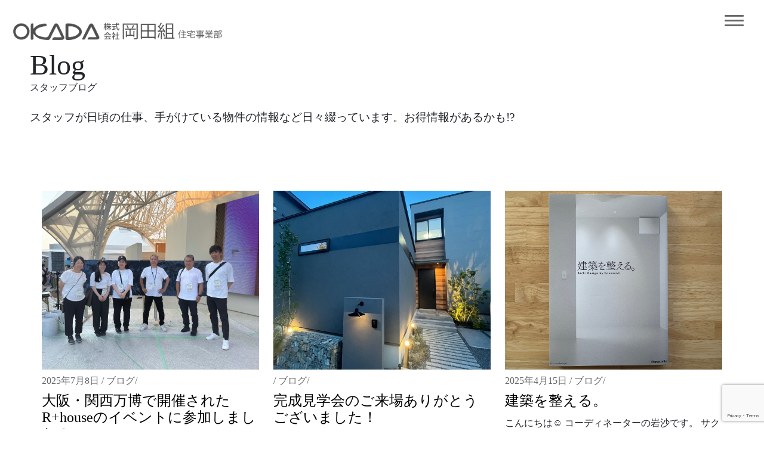

--- FILE ---
content_type: text/html; charset=UTF-8
request_url: https://okada-house.com/2022/02/
body_size: 15349
content:
<!DOCTYPE html> <!--[if IE]><meta http-equiv="X-UA-Compatible" content="IE=Edge"> <![endif]--><html xmlns:fb="http://ogp.me/ns/fb#" dir="ltr" lang="ja" prefix="og: https://ogp.me/ns#"><head><meta charset="UTF-8" /><link rel="start" href="https://okada-house.com" title="HOME" /><meta id="viewport" name="viewport" content="width=device-width, initial-scale=1"><title>2月, 2022 | 徳島でおしゃれな家・注文住宅を建てるならR+house(アールプラスハウス)徳島東店</title><meta name="robots" content="noindex, max-snippet:-1, max-image-preview:large, max-video-preview:-1" /><meta name="google-site-verification" content="g-JJVz-CAz4A1YJx1kWA7tMSyQb9ak_Iag6f7kZ0CgM" /><link rel="canonical" href="https://okada-house.com/2022/02/" /><meta name="generator" content="All in One SEO (AIOSEO) 4.9.2" /> <script type="application/ld+json" class="aioseo-schema">{"@context":"https:\/\/schema.org","@graph":[{"@type":"BreadcrumbList","@id":"https:\/\/okada-house.com\/2022\/02\/#breadcrumblist","itemListElement":[{"@type":"ListItem","@id":"https:\/\/okada-house.com#listItem","position":1,"name":"\u30db\u30fc\u30e0","item":"https:\/\/okada-house.com","nextItem":{"@type":"ListItem","@id":"https:\/\/okada-house.com\/2022\/#listItem","name":2022}},{"@type":"ListItem","@id":"https:\/\/okada-house.com\/2022\/#listItem","position":2,"name":2022,"item":"https:\/\/okada-house.com\/2022\/","nextItem":{"@type":"ListItem","@id":"https:\/\/okada-house.com\/2022\/02\/#listItem","name":"02"},"previousItem":{"@type":"ListItem","@id":"https:\/\/okada-house.com#listItem","name":"\u30db\u30fc\u30e0"}},{"@type":"ListItem","@id":"https:\/\/okada-house.com\/2022\/02\/#listItem","position":3,"name":"02","previousItem":{"@type":"ListItem","@id":"https:\/\/okada-house.com\/2022\/#listItem","name":2022}}]},{"@type":"CollectionPage","@id":"https:\/\/okada-house.com\/2022\/02\/#collectionpage","url":"https:\/\/okada-house.com\/2022\/02\/","name":"2\u6708, 2022 | \u5fb3\u5cf6\u3067\u304a\u3057\u3083\u308c\u306a\u5bb6\u30fb\u6ce8\u6587\u4f4f\u5b85\u3092\u5efa\u3066\u308b\u306a\u3089R+house(\u30a2\u30fc\u30eb\u30d7\u30e9\u30b9\u30cf\u30a6\u30b9)\u5fb3\u5cf6\u6771\u5e97","inLanguage":"ja","isPartOf":{"@id":"https:\/\/okada-house.com\/#website"},"breadcrumb":{"@id":"https:\/\/okada-house.com\/2022\/02\/#breadcrumblist"}},{"@type":"Organization","@id":"https:\/\/okada-house.com\/#organization","name":"R+house(\u30a2\u30fc\u30eb\u30d7\u30e9\u30b9\u30cf\u30a6\u30b9)\u5fb3\u5cf6\u6771\u5e97","description":"\u5efa\u7bc9\u5bb6\u3068\u5efa\u3066\u308b\u5bb6\u3092\u3001\u8eab\u8fd1\u306b\u3001\u624b\u8efd\u306b - \u5fb3\u5cf6\u3067\u304a\u3057\u3083\u308c\u306a\u65b0\u7bc9\u30c7\u30b6\u30a4\u30ca\u30fc\u30ba\u30cf\u30a6\u30b9\u3092\u5efa\u3066\u308b\u306a\u3089R+house\u5fb3\u5cf6\u6771\u5e97","url":"https:\/\/okada-house.com\/","telephone":"+81886263388","logo":{"@type":"ImageObject","url":"https:\/\/okada-house.com\/wp-content\/uploads\/2019\/10\/logo_r_plus.png","@id":"https:\/\/okada-house.com\/2022\/02\/#organizationLogo","width":872,"height":178},"image":{"@id":"https:\/\/okada-house.com\/2022\/02\/#organizationLogo"},"sameAs":["https:\/\/www.facebook.com\/r.house.tokushima","https:\/\/www.instagram.com\/r_house_tokushima\/"]},{"@type":"WebSite","@id":"https:\/\/okada-house.com\/#website","url":"https:\/\/okada-house.com\/","name":"\u5fb3\u5cf6\u3067\u304a\u3057\u3083\u308c\u306a\u5bb6\u30fb\u6ce8\u6587\u4f4f\u5b85\u3092\u5efa\u3066\u308b\u306a\u3089R+house(\u30a2\u30fc\u30eb\u30d7\u30e9\u30b9\u30cf\u30a6\u30b9)\u5fb3\u5cf6\u6771\u5e97","description":"\u5efa\u7bc9\u5bb6\u3068\u5efa\u3066\u308b\u5bb6\u3092\u3001\u8eab\u8fd1\u306b\u3001\u624b\u8efd\u306b - \u5fb3\u5cf6\u3067\u304a\u3057\u3083\u308c\u306a\u65b0\u7bc9\u30c7\u30b6\u30a4\u30ca\u30fc\u30ba\u30cf\u30a6\u30b9\u3092\u5efa\u3066\u308b\u306a\u3089R+house\u5fb3\u5cf6\u6771\u5e97","inLanguage":"ja","publisher":{"@id":"https:\/\/okada-house.com\/#organization"}}]}</script> <link rel='dns-prefetch' href='//cdn.jsdelivr.net' /><link rel='dns-prefetch' href='//cdnjs.cloudflare.com' /><link rel='dns-prefetch' href='//www.googletagmanager.com' /><link rel='dns-prefetch' href='//use.fontawesome.com' /><style id='wp-img-auto-sizes-contain-inline-css' type='text/css'>img:is([sizes=auto i],[sizes^="auto," i]){contain-intrinsic-size:3000px 1500px}</style><style id='wp-emoji-styles-inline-css' type='text/css'>img.wp-smiley,img.emoji{display:inline !important;border:none !important;box-shadow:none !important;height:1em !important;width:1em !important;margin:0 .07em !important;vertical-align:-.1em !important;background:0 0 !important;padding:0 !important}</style><style id='wp-block-library-inline-css' type='text/css'>:root{--wp-block-synced-color:#7a00df;--wp-block-synced-color--rgb:122,0,223;--wp-bound-block-color:var(--wp-block-synced-color);--wp-editor-canvas-background:#ddd;--wp-admin-theme-color:#007cba;--wp-admin-theme-color--rgb:0,124,186;--wp-admin-theme-color-darker-10:#006ba1;--wp-admin-theme-color-darker-10--rgb:0,107,160.5;--wp-admin-theme-color-darker-20:#005a87;--wp-admin-theme-color-darker-20--rgb:0,90,135;--wp-admin-border-width-focus:2px}@media (min-resolution:192dpi){:root{--wp-admin-border-width-focus:1.5px}}.wp-element-button{cursor:pointer}:root .has-very-light-gray-background-color{background-color:#eee}:root .has-very-dark-gray-background-color{background-color:#313131}:root .has-very-light-gray-color{color:#eee}:root .has-very-dark-gray-color{color:#313131}:root .has-vivid-green-cyan-to-vivid-cyan-blue-gradient-background{background:linear-gradient(135deg,#00d084,#0693e3)}:root .has-purple-crush-gradient-background{background:linear-gradient(135deg,#34e2e4,#4721fb 50%,#ab1dfe)}:root .has-hazy-dawn-gradient-background{background:linear-gradient(135deg,#faaca8,#dad0ec)}:root .has-subdued-olive-gradient-background{background:linear-gradient(135deg,#fafae1,#67a671)}:root .has-atomic-cream-gradient-background{background:linear-gradient(135deg,#fdd79a,#004a59)}:root .has-nightshade-gradient-background{background:linear-gradient(135deg,#330968,#31cdcf)}:root .has-midnight-gradient-background{background:linear-gradient(135deg,#020381,#2874fc)}:root{--wp--preset--font-size--normal:16px;--wp--preset--font-size--huge:42px}.has-regular-font-size{font-size:1em}.has-larger-font-size{font-size:2.625em}.has-normal-font-size{font-size:var(--wp--preset--font-size--normal)}.has-huge-font-size{font-size:var(--wp--preset--font-size--huge)}.has-text-align-center{text-align:center}.has-text-align-left{text-align:left}.has-text-align-right{text-align:right}.has-fit-text{white-space:nowrap!important}#end-resizable-editor-section{display:none}.aligncenter{clear:both}.items-justified-left{justify-content:flex-start}.items-justified-center{justify-content:center}.items-justified-right{justify-content:flex-end}.items-justified-space-between{justify-content:space-between}.screen-reader-text{border:0;clip-path:inset(50%);height:1px;margin:-1px;overflow:hidden;padding:0;position:absolute;width:1px;word-wrap:normal!important}.screen-reader-text:focus{background-color:#ddd;clip-path:none;color:#444;display:block;font-size:1em;height:auto;left:5px;line-height:normal;padding:15px 23px 14px;text-decoration:none;top:5px;width:auto;z-index:100000}html :where(.has-border-color){border-style:solid}html :where([style*=border-top-color]){border-top-style:solid}html :where([style*=border-right-color]){border-right-style:solid}html :where([style*=border-bottom-color]){border-bottom-style:solid}html :where([style*=border-left-color]){border-left-style:solid}html :where([style*=border-width]){border-style:solid}html :where([style*=border-top-width]){border-top-style:solid}html :where([style*=border-right-width]){border-right-style:solid}html :where([style*=border-bottom-width]){border-bottom-style:solid}html :where([style*=border-left-width]){border-left-style:solid}html :where(img[class*=wp-image-]){height:auto;max-width:100%}:where(figure){margin:0 0 1em}html :where(.is-position-sticky){--wp-admin--admin-bar--position-offset:var(--wp-admin--admin-bar--height,0px)}@media screen and (max-width:600px){html :where(.is-position-sticky){--wp-admin--admin-bar--position-offset:0px}}</style><style id='global-styles-inline-css' type='text/css'>:root{--wp--preset--aspect-ratio--square:1;--wp--preset--aspect-ratio--4-3:4/3;--wp--preset--aspect-ratio--3-4:3/4;--wp--preset--aspect-ratio--3-2:3/2;--wp--preset--aspect-ratio--2-3:2/3;--wp--preset--aspect-ratio--16-9:16/9;--wp--preset--aspect-ratio--9-16:9/16;--wp--preset--color--black:#000;--wp--preset--color--cyan-bluish-gray:#abb8c3;--wp--preset--color--white:#fff;--wp--preset--color--pale-pink:#f78da7;--wp--preset--color--vivid-red:#cf2e2e;--wp--preset--color--luminous-vivid-orange:#ff6900;--wp--preset--color--luminous-vivid-amber:#fcb900;--wp--preset--color--light-green-cyan:#7bdcb5;--wp--preset--color--vivid-green-cyan:#00d084;--wp--preset--color--pale-cyan-blue:#8ed1fc;--wp--preset--color--vivid-cyan-blue:#0693e3;--wp--preset--color--vivid-purple:#9b51e0;--wp--preset--gradient--vivid-cyan-blue-to-vivid-purple:linear-gradient(135deg,#0693e3 0%,#9b51e0 100%);--wp--preset--gradient--light-green-cyan-to-vivid-green-cyan:linear-gradient(135deg,#7adcb4 0%,#00d082 100%);--wp--preset--gradient--luminous-vivid-amber-to-luminous-vivid-orange:linear-gradient(135deg,#fcb900 0%,#ff6900 100%);--wp--preset--gradient--luminous-vivid-orange-to-vivid-red:linear-gradient(135deg,#ff6900 0%,#cf2e2e 100%);--wp--preset--gradient--very-light-gray-to-cyan-bluish-gray:linear-gradient(135deg,#eee 0%,#a9b8c3 100%);--wp--preset--gradient--cool-to-warm-spectrum:linear-gradient(135deg,#4aeadc 0%,#9778d1 20%,#cf2aba 40%,#ee2c82 60%,#fb6962 80%,#fef84c 100%);--wp--preset--gradient--blush-light-purple:linear-gradient(135deg,#ffceec 0%,#9896f0 100%);--wp--preset--gradient--blush-bordeaux:linear-gradient(135deg,#fecda5 0%,#fe2d2d 50%,#6b003e 100%);--wp--preset--gradient--luminous-dusk:linear-gradient(135deg,#ffcb70 0%,#c751c0 50%,#4158d0 100%);--wp--preset--gradient--pale-ocean:linear-gradient(135deg,#fff5cb 0%,#b6e3d4 50%,#33a7b5 100%);--wp--preset--gradient--electric-grass:linear-gradient(135deg,#caf880 0%,#71ce7e 100%);--wp--preset--gradient--midnight:linear-gradient(135deg,#020381 0%,#2874fc 100%);--wp--preset--font-size--small:13px;--wp--preset--font-size--medium:20px;--wp--preset--font-size--large:36px;--wp--preset--font-size--x-large:42px;--wp--preset--spacing--20:.44rem;--wp--preset--spacing--30:.67rem;--wp--preset--spacing--40:1rem;--wp--preset--spacing--50:1.5rem;--wp--preset--spacing--60:2.25rem;--wp--preset--spacing--70:3.38rem;--wp--preset--spacing--80:5.06rem;--wp--preset--shadow--natural:6px 6px 9px rgba(0,0,0,.2);--wp--preset--shadow--deep:12px 12px 50px rgba(0,0,0,.4);--wp--preset--shadow--sharp:6px 6px 0px rgba(0,0,0,.2);--wp--preset--shadow--outlined:6px 6px 0px -3px #fff,6px 6px #000;--wp--preset--shadow--crisp:6px 6px 0px #000}:where(.is-layout-flex){gap:.5em}:where(.is-layout-grid){gap:.5em}body .is-layout-flex{display:flex}.is-layout-flex{flex-wrap:wrap;align-items:center}.is-layout-flex>:is(*,div){margin:0}body .is-layout-grid{display:grid}.is-layout-grid>:is(*,div){margin:0}:where(.wp-block-columns.is-layout-flex){gap:2em}:where(.wp-block-columns.is-layout-grid){gap:2em}:where(.wp-block-post-template.is-layout-flex){gap:1.25em}:where(.wp-block-post-template.is-layout-grid){gap:1.25em}.has-black-color{color:var(--wp--preset--color--black) !important}.has-cyan-bluish-gray-color{color:var(--wp--preset--color--cyan-bluish-gray) !important}.has-white-color{color:var(--wp--preset--color--white) !important}.has-pale-pink-color{color:var(--wp--preset--color--pale-pink) !important}.has-vivid-red-color{color:var(--wp--preset--color--vivid-red) !important}.has-luminous-vivid-orange-color{color:var(--wp--preset--color--luminous-vivid-orange) !important}.has-luminous-vivid-amber-color{color:var(--wp--preset--color--luminous-vivid-amber) !important}.has-light-green-cyan-color{color:var(--wp--preset--color--light-green-cyan) !important}.has-vivid-green-cyan-color{color:var(--wp--preset--color--vivid-green-cyan) !important}.has-pale-cyan-blue-color{color:var(--wp--preset--color--pale-cyan-blue) !important}.has-vivid-cyan-blue-color{color:var(--wp--preset--color--vivid-cyan-blue) !important}.has-vivid-purple-color{color:var(--wp--preset--color--vivid-purple) !important}.has-black-background-color{background-color:var(--wp--preset--color--black) !important}.has-cyan-bluish-gray-background-color{background-color:var(--wp--preset--color--cyan-bluish-gray) !important}.has-white-background-color{background-color:var(--wp--preset--color--white) !important}.has-pale-pink-background-color{background-color:var(--wp--preset--color--pale-pink) !important}.has-vivid-red-background-color{background-color:var(--wp--preset--color--vivid-red) !important}.has-luminous-vivid-orange-background-color{background-color:var(--wp--preset--color--luminous-vivid-orange) !important}.has-luminous-vivid-amber-background-color{background-color:var(--wp--preset--color--luminous-vivid-amber) !important}.has-light-green-cyan-background-color{background-color:var(--wp--preset--color--light-green-cyan) !important}.has-vivid-green-cyan-background-color{background-color:var(--wp--preset--color--vivid-green-cyan) !important}.has-pale-cyan-blue-background-color{background-color:var(--wp--preset--color--pale-cyan-blue) !important}.has-vivid-cyan-blue-background-color{background-color:var(--wp--preset--color--vivid-cyan-blue) !important}.has-vivid-purple-background-color{background-color:var(--wp--preset--color--vivid-purple) !important}.has-black-border-color{border-color:var(--wp--preset--color--black) !important}.has-cyan-bluish-gray-border-color{border-color:var(--wp--preset--color--cyan-bluish-gray) !important}.has-white-border-color{border-color:var(--wp--preset--color--white) !important}.has-pale-pink-border-color{border-color:var(--wp--preset--color--pale-pink) !important}.has-vivid-red-border-color{border-color:var(--wp--preset--color--vivid-red) !important}.has-luminous-vivid-orange-border-color{border-color:var(--wp--preset--color--luminous-vivid-orange) !important}.has-luminous-vivid-amber-border-color{border-color:var(--wp--preset--color--luminous-vivid-amber) !important}.has-light-green-cyan-border-color{border-color:var(--wp--preset--color--light-green-cyan) !important}.has-vivid-green-cyan-border-color{border-color:var(--wp--preset--color--vivid-green-cyan) !important}.has-pale-cyan-blue-border-color{border-color:var(--wp--preset--color--pale-cyan-blue) !important}.has-vivid-cyan-blue-border-color{border-color:var(--wp--preset--color--vivid-cyan-blue) !important}.has-vivid-purple-border-color{border-color:var(--wp--preset--color--vivid-purple) !important}.has-vivid-cyan-blue-to-vivid-purple-gradient-background{background:var(--wp--preset--gradient--vivid-cyan-blue-to-vivid-purple) !important}.has-light-green-cyan-to-vivid-green-cyan-gradient-background{background:var(--wp--preset--gradient--light-green-cyan-to-vivid-green-cyan) !important}.has-luminous-vivid-amber-to-luminous-vivid-orange-gradient-background{background:var(--wp--preset--gradient--luminous-vivid-amber-to-luminous-vivid-orange) !important}.has-luminous-vivid-orange-to-vivid-red-gradient-background{background:var(--wp--preset--gradient--luminous-vivid-orange-to-vivid-red) !important}.has-very-light-gray-to-cyan-bluish-gray-gradient-background{background:var(--wp--preset--gradient--very-light-gray-to-cyan-bluish-gray) !important}.has-cool-to-warm-spectrum-gradient-background{background:var(--wp--preset--gradient--cool-to-warm-spectrum) !important}.has-blush-light-purple-gradient-background{background:var(--wp--preset--gradient--blush-light-purple) !important}.has-blush-bordeaux-gradient-background{background:var(--wp--preset--gradient--blush-bordeaux) !important}.has-luminous-dusk-gradient-background{background:var(--wp--preset--gradient--luminous-dusk) !important}.has-pale-ocean-gradient-background{background:var(--wp--preset--gradient--pale-ocean) !important}.has-electric-grass-gradient-background{background:var(--wp--preset--gradient--electric-grass) !important}.has-midnight-gradient-background{background:var(--wp--preset--gradient--midnight) !important}.has-small-font-size{font-size:var(--wp--preset--font-size--small) !important}.has-medium-font-size{font-size:var(--wp--preset--font-size--medium) !important}.has-large-font-size{font-size:var(--wp--preset--font-size--large) !important}.has-x-large-font-size{font-size:var(--wp--preset--font-size--x-large) !important}</style><style id='classic-theme-styles-inline-css' type='text/css'>/*! This file is auto-generated */
.wp-block-button__link{color:#fff;background-color:#32373c;border-radius:9999px;box-shadow:none;text-decoration:none;padding:calc(.667em + 2px) calc(1.333em + 2px);font-size:1.125em}.wp-block-file__button{background:#32373c;color:#fff;text-decoration:none}</style><link rel='stylesheet' id='contact-form-7-css' href='https://okada-house.com/wp-content/cache/autoptimize/css/autoptimize_single_64ac31699f5326cb3c76122498b76f66.css?ver=6.1.4' type='text/css' media='all' /><link rel='stylesheet' id='cf7msm_styles-css' href='https://okada-house.com/wp-content/cache/autoptimize/css/autoptimize_single_f78f924cf50c6ee6f499e3bcf81d7469.css?ver=4.5' type='text/css' media='all' /><link rel='stylesheet' id='wp-faq-public-style-css' href='https://okada-house.com/wp-content/cache/autoptimize/css/autoptimize_single_96742af9610325fbd2283ffd30bbbbf5.css?ver=3.9.4' type='text/css' media='all' /><link rel='stylesheet' id='tcd-maps-css' href='https://okada-house.com/wp-content/cache/autoptimize/css/autoptimize_single_ae41711275a9e159c0142730f027f765.css?ver=6.9' type='text/css' media='all' /><link rel='stylesheet' id='whats-new-style-css' href='https://okada-house.com/wp-content/cache/autoptimize/css/autoptimize_single_bbb812591d156ccfd5d8df7e5459156b.css?ver=2.0.2' type='text/css' media='all' /><link rel='stylesheet' id='theme-style-css' href='https://okada-house.com/wp-content/cache/autoptimize/css/autoptimize_single_aeeb95df3489d7964a2d5081118bacad.css?ver=6.9' type='text/css' media='all' /><link rel='stylesheet' id='bootstrap-css' href='https://cdn.jsdelivr.net/npm/bootstrap@5.2.3/dist/css/bootstrap.min.css?ver=6.9' type='text/css' media='all' /><link rel='stylesheet' id='jquery-ui-css-css' href='https://cdnjs.cloudflare.com/ajax/libs/jqueryui/1.12.1/themes/base/jquery-ui.min.css?ver=6.9' type='text/css' media='all' /><link rel='stylesheet' id='fontawesome-css' href='https://use.fontawesome.com/releases/v5.15.4/css/all.css?ver=6.9' type='text/css' media='all' /><link rel='stylesheet' id='splide-css' href='https://cdn.jsdelivr.net/npm/@splidejs/splide@4.1.4/dist/css/splide.min.css?ver=20220705' type='text/css' media='all' /><link rel='stylesheet' id='animate-css' href='https://cdnjs.cloudflare.com/ajax/libs/animate.css/3.5.2/animate.min.css?ver=20220705' type='text/css' media='all' /><link rel='stylesheet' id='walcf7-datepicker-css-css' href='https://okada-house.com/wp-content/plugins/cf7-datetimepicker-pro/assets/css/jquery.datetimepicker.min.css?ver=1.0.0' type='text/css' media='all' /> <script type="text/javascript" src="https://cdn.jsdelivr.net/npm/bootstrap@5.2.3/dist/js/bootstrap.min.js?ver=1" id="bootstrap-js"></script> <script type="text/javascript" src="https://okada-house.com/wp-includes/js/jquery/jquery.min.js?ver=3.7.1" id="jquery-core-js"></script> <script type="text/javascript" src="https://okada-house.com/wp-includes/js/jquery/jquery-migrate.min.js?ver=3.4.1" id="jquery-migrate-js"></script> <script type="text/javascript" src="https://okada-house.com/wp-content/themes/ie_base_frame/js/splide.min.js?ver=1" id="splide-js"></script> <script type="text/javascript" src="https://cdnjs.cloudflare.com/ajax/libs/wow/1.1.2/wow.min.js?ver=1" id="wow-js"></script> <script type="text/javascript" id="ie_script-js-extra">var ie_ajax={"ajaxurl":"https://okada-house.com/wp-admin/admin-ajax.php","nonce":"44732abcf7"};</script> <script type="text/javascript" src="https://okada-house.com/wp-content/cache/autoptimize/js/autoptimize_single_b6d20d9fddc906887c6f8ce9ba842065.js?ver=1" id="ie_script-js"></script> 
 <script type="text/javascript" src="https://www.googletagmanager.com/gtag/js?id=GT-MBT5VK7" id="google_gtagjs-js" async></script> <script type="text/javascript" id="google_gtagjs-js-after">window.dataLayer=window.dataLayer||[];function gtag(){dataLayer.push(arguments);}
gtag("set","linker",{"domains":["okada-house.com"]});gtag("js",new Date());gtag("set","developer_id.dZTNiMT",true);gtag("config","GT-MBT5VK7");</script> <link rel="https://api.w.org/" href="https://okada-house.com/wp-json/" /><link rel="EditURI" type="application/rsd+xml" title="RSD" href="https://okada-house.com/xmlrpc.php?rsd" /><meta name="generator" content="WordPress 6.9" /><meta name="generator" content="Site Kit by Google 1.171.0" />  <script type="text/javascript">(function(w,d,s,l,i){w[l]=w[l]||[];w[l].push({'gtm.start':new Date().getTime(),event:'gtm.js'});var f=d.getElementsByTagName(s)[0],j=d.createElement(s),dl=l!='dataLayer'?'&l='+l:'';j.async=true;j.src='https://www.googletagmanager.com/gtm.js?id='+i+dl;f.parentNode.insertBefore(j,f);})(window,document,'script','dataLayer','GTM-MZR3S4F');</script> <meta name="generator" content="Powered by Slider Revolution 6.7.13 - responsive, Mobile-Friendly Slider Plugin for WordPress with comfortable drag and drop interface." /><link rel="icon" href="https://okada-house.com/wp-content/uploads/2021/02/cropped-favicon-1-32x32.png" sizes="32x32" /><link rel="icon" href="https://okada-house.com/wp-content/uploads/2021/02/cropped-favicon-1-192x192.png" sizes="192x192" /><link rel="apple-touch-icon" href="https://okada-house.com/wp-content/uploads/2021/02/cropped-favicon-1-180x180.png" /><meta name="msapplication-TileImage" content="https://okada-house.com/wp-content/uploads/2021/02/cropped-favicon-1-270x270.png" /> <script>function setREVStartSize(e){window.RSIW=window.RSIW===undefined?window.innerWidth:window.RSIW;window.RSIH=window.RSIH===undefined?window.innerHeight:window.RSIH;try{var pw=document.getElementById(e.c).parentNode.offsetWidth,newh;pw=pw===0||isNaN(pw)||(e.l=="fullwidth"||e.layout=="fullwidth")?window.RSIW:pw;e.tabw=e.tabw===undefined?0:parseInt(e.tabw);e.thumbw=e.thumbw===undefined?0:parseInt(e.thumbw);e.tabh=e.tabh===undefined?0:parseInt(e.tabh);e.thumbh=e.thumbh===undefined?0:parseInt(e.thumbh);e.tabhide=e.tabhide===undefined?0:parseInt(e.tabhide);e.thumbhide=e.thumbhide===undefined?0:parseInt(e.thumbhide);e.mh=e.mh===undefined||e.mh==""||e.mh==="auto"?0:parseInt(e.mh,0);if(e.layout==="fullscreen"||e.l==="fullscreen")
newh=Math.max(e.mh,window.RSIH);else{e.gw=Array.isArray(e.gw)?e.gw:[e.gw];for(var i in e.rl)if(e.gw[i]===undefined||e.gw[i]===0)e.gw[i]=e.gw[i-1];e.gh=e.el===undefined||e.el===""||(Array.isArray(e.el)&&e.el.length==0)?e.gh:e.el;e.gh=Array.isArray(e.gh)?e.gh:[e.gh];for(var i in e.rl)if(e.gh[i]===undefined||e.gh[i]===0)e.gh[i]=e.gh[i-1];var nl=new Array(e.rl.length),ix=0,sl;e.tabw=e.tabhide>=pw?0:e.tabw;e.thumbw=e.thumbhide>=pw?0:e.thumbw;e.tabh=e.tabhide>=pw?0:e.tabh;e.thumbh=e.thumbhide>=pw?0:e.thumbh;for(var i in e.rl)nl[i]=e.rl[i]<window.RSIW?0:e.rl[i];sl=nl[0];for(var i in nl)if(sl>nl[i]&&nl[i]>0){sl=nl[i];ix=i;}
var m=pw>(e.gw[ix]+e.tabw+e.thumbw)?1:(pw-(e.tabw+e.thumbw))/(e.gw[ix]);newh=(e.gh[ix]*m)+(e.tabh+e.thumbh);}
var el=document.getElementById(e.c);if(el!==null&&el)el.style.height=newh+"px";el=document.getElementById(e.c+"_wrapper");if(el!==null&&el){el.style.height=newh+"px";el.style.display="block";}}catch(e){console.log("Failure at Presize of Slider:"+e)}};</script> <script>new WOW({offset:((jQuery(window).height())/2.5)}).init();jQuery(window).load(function(){jQuery("body").removeClass("preload");});</script> <script src="https://kit.fontawesome.com/23898a7ef6.js" crossorigin="anonymous"></script> <style>@import url('https://fonts.googleapis.com/css2?family=Oswald:wght@400&display=swap');</style><link rel='stylesheet' id='rs-plugin-settings-css' href='https://okada-house.com/wp-content/cache/autoptimize/css/autoptimize_single_08f3fa5cd7040c88c7ddf43deadde2a9.css?ver=6.7.13' type='text/css' media='all' /><style id='rs-plugin-settings-inline-css' type='text/css'></style></head><body class="archive date wp-theme-ie_base_frame preload"><nav class="navbar sticky-top navbar-expand-lg navbar-light"><div class="container"> <a class="navbar-brand" href="https://okada-house.com/"> <noscript><img src="https://okada-house.com/wp-content/themes/ie_base_frame/images/logo_mono_b.webp" class="header_logo_contents_page" alt="岡田組住宅事業部"></noscript><img src='data:image/svg+xml,%3Csvg%20xmlns=%22http://www.w3.org/2000/svg%22%20viewBox=%220%200%20210%20140%22%3E%3C/svg%3E' data-src="https://okada-house.com/wp-content/themes/ie_base_frame/images/logo_mono_b.webp" class="lazyload header_logo_contents_page" alt="岡田組住宅事業部">　 </a><div class="openbtn1"><span></span><span></span><span></span></div><div id="g-nav"><div id="g-nav-list"><div class="row"><div id="navigation_img" class="col-2 col-sm-3 navigation_img d-none d-sm-block"><div class="nav_img"></div> <a href="https://okada-house.com/"><noscript><img src="https://okada-house.com/wp-content/themes/ie_base_frame/images/logo_mono.webp" class="logo" alt="R+house徳島東"></noscript><img src='data:image/svg+xml,%3Csvg%20xmlns=%22http://www.w3.org/2000/svg%22%20viewBox=%220%200%20210%20140%22%3E%3C/svg%3E' data-src="https://okada-house.com/wp-content/themes/ie_base_frame/images/logo_mono.webp" class="lazyload logo" alt="R+house徳島東"></a></div><div class="col-1 d-none d-md-block d-lg-none d-xl-block"></div><div class="col-12 col-sm-9 col-md-7 col-lg-9 col-xl-7"><div class="nav_contents"><div class="row"><div class="col-12 col-lg-6"> <a href="https://okada-house.com/" class="d-block d-sm-none"><noscript><img src="https://okada-house.com/wp-content/uploads/2022/12/logo_black_vertical.webp" class="logo" alt="R+house徳島東"></noscript><img src='data:image/svg+xml,%3Csvg%20xmlns=%22http://www.w3.org/2000/svg%22%20viewBox=%220%200%20210%20140%22%3E%3C/svg%3E' data-src="https://okada-house.com/wp-content/uploads/2022/12/logo_black_vertical.webp" class="lazyload logo" alt="R+house徳島東"></a><ul class="menu_"><li><h4 class="main_menu"><span>Workcase</span>施工事例&amp;モデルハウス</h4><ul class="sub_menu"><li><a href="https://okada-house.com/workcase/">施工事例集</a></li><li><a href="https://okada-house.com/event/modelhouse_openhouse/">ツミキハウス(モデルハウス)</a></li></ul></li><li><h4 class="main_menu"><span>Concept</span>R+houseの家づくり</h4><ul class="sub_menu"><li><a href="https://okada-house.com/concept/">コンセプト</a></li><li><a href="https://okada-house.com/support/">アフターケア・サポート</a></li><li><a href="https://okada-house.com/zeh/">ZEH</a></li><li><a href="https://okada-house.com/faq/">よくあるご質問</a></li></ul></li><li><h4 class="main_menu"><span>Event&amp;Seminar</span>イベントのご案内</h4><ul class="sub_menu"><li><a href="https://okada-house.com/event/">全てのイベント</a></li><li><a href="https://okada-house.com/event_cat/openhouse/">完成見学会</a></li><li><a href="https://okada-house.com/event_cat/seminar/">勉強会・セミナー</a></li></ul></li><li><h4 class="main_menu"><span>Prior knowledge</span>家づくりの予備知識</h4><ul class="sub_menu"><li><a href="https://okada-house.com/7step/">理想の住まいを作る7つのステップ</a></li><li><a href="https://okada-house.com/失敗しない土地探しのコツ/">失敗しない土地探しのコツ</a></li><li><a href="https://okada-house.com/study/">後悔しないための賢い家づくり勉強会</a></li></ul></li><li><h4 class="main_menu"><span>About</span>私たちについて</h4><ul class="sub_menu"><li><a href="https://okada-house.com/staff/">スタッフ紹介</a></li><li><a href="https://okada-house.com/blog/">スタッフブログ</a></li><li><a href="https://okada-house.com/movie/">ムービー</a></li><li><a href="https://okada-house.com/media/">メディア掲載</a></li></ul></li></ul></div><div class="col-12 col-lg-6 col-xl-5"><ul class="menu2_"><li><a href="https://okada-house.com/company/">会社概要</a></li><li><a href="https://okada-house.com/access/">弊社へのアクセス</a></li><li><a href="https://www.okada-gumi.jp" target="_blank">株式会社岡田組ホームページ</a></li><li><a href="https://okada-house.com/privacy/">プライバシーポリシー</a></li><li><a href="https://okada-house.com/customer_support/"><i class="fa-solid fa-house-user"></i> お施主様限定</a></li><li><button class="btn-black_full_width" style="margin-top:16px;" onclick="location.href='https://okada-house.com/contact/'">お問い合わせ・資料請求</button></li><p class="tel"><i class="fa-solid fa-square-phone"></i> 0120-33-8835</p><p class="company_info"> 10:00-18:00（火・水・年末年始・その他臨時休業日を除く）<br><br> 【本社】<br> 〒770－0847 徳島市幸町1丁目47番地の3 <a href="https://goo.gl/maps/Yaiu81edyJeXhnmM7" target="_blank" aria-label="本社への地図"><i class="fas fa-map-marker-alt"></i></a><br> TEL 088-622-5185(代)　FAX 088-653-0044(代)<br><br> 【R+house徳島東北島店】<br> 〒771-0204 徳島県板野郡北島町鯛浜大西143-1 サニーストリートB <a href="https://goo.gl/maps/t3WM3u2UkuxirnjY7" target="_blank" aria-label="R+house徳島東北島店への地図"><i class="fas fa-map-marker-alt"></i></a><p class="sns_icons"> <a href="https://www.facebook.com/r.house.tokushima/" target="_blank" aria-label="FACEBOOK"><i class="fab fa-facebook sns"></i></a> <a href="https://www.instagram.com/r_house_tokushima/" target="_blank" aria-label="Instagram"><i class="fab fa-instagram sns"></i></a> <a href="https://www.youtube.com/channel/UC6a8Gxq2osjptG5hzpfx6WQ/" target="_blank" aria-label="Youtube"><i class="fab fa-youtube sns"></i></a> <a href="https://okada-house.com/contact/" target="_blank" aria-label="メールでお問い合わせ"><i class="fas fa-envelope sns"></i></a></p></p></ul></div></div></div></div></div></div></div></div></nav><div class="container-fluid"><h2 class="contents_head">Blog<span>スタッフブログ</span></h2><div class="contents_head_description">スタッフが日頃の仕事、手がけている物件の情報など日々綴っています。お得情報があるかも!?</div></div><p id="page-top"><a href="#"><i class="fa-sharp fa-solid fa-chevron-up"></i></a></p><div class="container-fluid"><div id="blog" class="contents"><div id="entry-items" class="row"><div class="col-md-6 col-xl-4 col-xxl-3"><div class="blog_box wow fadeInUp"><div class="blog_thumbnail"><a href="https://okada-house.com/2025/07/08/%e5%a4%a7%e9%98%aa%e3%83%bb%e9%96%a2%e8%a5%bf%e4%b8%87%e5%8d%9a%e3%81%a7%e9%96%8b%e5%82%ac%e3%81%95%e3%82%8c%e3%81%9frhouse%e3%81%ae%e3%82%a4%e3%83%99%e3%83%b3%e3%83%88%e3%81%ab-%e5%8f%82%e5%8a%a0/"><noscript><img src="https://okada-house.com/wp-content/uploads/2025/07/IMG_2422.jpg" class="img-fluid"></noscript><img src='data:image/svg+xml,%3Csvg%20xmlns=%22http://www.w3.org/2000/svg%22%20viewBox=%220%200%20210%20140%22%3E%3C/svg%3E' data-src="https://okada-house.com/wp-content/uploads/2025/07/IMG_2422.jpg" class="lazyload img-fluid"></a></div><div class="meta"><div> 2025年7月8日 / ブログ/</div></div><h4 class="a_nodecoration title" data-wow-duration="1.5s" data-wow-offset="0"><a href="https://okada-house.com/2025/07/08/%e5%a4%a7%e9%98%aa%e3%83%bb%e9%96%a2%e8%a5%bf%e4%b8%87%e5%8d%9a%e3%81%a7%e9%96%8b%e5%82%ac%e3%81%95%e3%82%8c%e3%81%9frhouse%e3%81%ae%e3%82%a4%e3%83%99%e3%83%b3%e3%83%88%e3%81%ab-%e5%8f%82%e5%8a%a0/">大阪・関西万博で開催されたR+houseのイベントに参加しました！</a></h4><div class="excerpt"><p>こんにちは！広報担当の島です。 7月4日、現在開催中の大阪・関西万博の会場内にあるヘルスケアバビリオンにて、R+houseのブースが出展しており、私たちR+house徳島東もお手伝いとして参加してきました♪ ブースでは、 <a class="read-more" href="https://okada-house.com/2025/07/08/%e5%a4%a7%e9%98%aa%e3%83%bb%e9%96%a2%e8%a5%bf%e4%b8%87%e5%8d%9a%e3%81%a7%e9%96%8b%e5%82%ac%e3%81%95%e3%82%8c%e3%81%9frhouse%e3%81%ae%e3%82%a4%e3%83%99%e3%83%b3%e3%83%88%e3%81%ab-%e5%8f%82%e5%8a%a0/">[Read More]</a></p></div></div></div><div class="col-md-6 col-xl-4 col-xxl-3"><div class="blog_box wow fadeInUp"><div class="blog_thumbnail"><a href="https://okada-house.com/2025/07/08/%e5%ae%8c%e6%88%90%e8%a6%8b%e5%ad%a6%e4%bc%9a%e3%81%ae%e3%81%94%e6%9d%a5%e5%a0%b4%e3%81%82%e3%82%8a%e3%81%8c%e3%81%a8%e3%81%86%e3%81%94%e3%81%96%e3%81%84%e3%81%be%e3%81%97%e3%81%9f%ef%bc%81/"><noscript><img src="https://okada-house.com/wp-content/uploads/2025/07/IMG_0852.jpg" class="img-fluid"></noscript><img src='data:image/svg+xml,%3Csvg%20xmlns=%22http://www.w3.org/2000/svg%22%20viewBox=%220%200%20210%20140%22%3E%3C/svg%3E' data-src="https://okada-house.com/wp-content/uploads/2025/07/IMG_0852.jpg" class="lazyload img-fluid"></a></div><div class="meta"><div> / ブログ/</div></div><h4 class="a_nodecoration title" data-wow-duration="1.5s" data-wow-offset="0"><a href="https://okada-house.com/2025/07/08/%e5%ae%8c%e6%88%90%e8%a6%8b%e5%ad%a6%e4%bc%9a%e3%81%ae%e3%81%94%e6%9d%a5%e5%a0%b4%e3%81%82%e3%82%8a%e3%81%8c%e3%81%a8%e3%81%86%e3%81%94%e3%81%96%e3%81%84%e3%81%be%e3%81%97%e3%81%9f%ef%bc%81/">完成見学会のご来場ありがとうございました！</a></h4><div class="excerpt"><p>こんにちは！ホームアドバイザーの森です。 6/21~22日に、お施主様のご厚意で北島町にて完成見学会を開催させていただきました！ 「ヒトとモノのそれぞれの居場所と2つの庭をもつ棲家」というコンセプトのお家。お施主様のご要 <a class="read-more" href="https://okada-house.com/2025/07/08/%e5%ae%8c%e6%88%90%e8%a6%8b%e5%ad%a6%e4%bc%9a%e3%81%ae%e3%81%94%e6%9d%a5%e5%a0%b4%e3%81%82%e3%82%8a%e3%81%8c%e3%81%a8%e3%81%86%e3%81%94%e3%81%96%e3%81%84%e3%81%be%e3%81%97%e3%81%9f%ef%bc%81/">[Read More]</a></p></div></div></div><div class="col-md-6 col-xl-4 col-xxl-3"><div class="blog_box wow fadeInUp"><div class="blog_thumbnail"><a href="https://okada-house.com/2025/04/15/%e5%bb%ba%e7%af%89%e3%82%92%e6%95%b4%e3%81%88%e3%82%8b%e3%80%82/"><noscript><img src="https://okada-house.com/wp-content/uploads/2025/04/e9b0d82feb973845db3838f807187a69.jpg" class="img-fluid"></noscript><img src='data:image/svg+xml,%3Csvg%20xmlns=%22http://www.w3.org/2000/svg%22%20viewBox=%220%200%20210%20140%22%3E%3C/svg%3E' data-src="https://okada-house.com/wp-content/uploads/2025/04/e9b0d82feb973845db3838f807187a69.jpg" class="lazyload img-fluid"></a></div><div class="meta"><div> 2025年4月15日 / ブログ/</div></div><h4 class="a_nodecoration title" data-wow-duration="1.5s" data-wow-offset="0"><a href="https://okada-house.com/2025/04/15/%e5%bb%ba%e7%af%89%e3%82%92%e6%95%b4%e3%81%88%e3%82%8b%e3%80%82/">建築を整える。</a></h4><div class="excerpt"><p>こんにちは&#x263a; コーディネーターの岩沙です。 サクラが見頃の季節となってきましたね&#x1f338; さて、私もこの仕事を始めて15年以上が経ちます…。 そのころから毎号購読しております2種類の雑誌…。 自宅 <a class="read-more" href="https://okada-house.com/2025/04/15/%e5%bb%ba%e7%af%89%e3%82%92%e6%95%b4%e3%81%88%e3%82%8b%e3%80%82/">[Read More]</a></p></div></div></div><div class="col-md-6 col-xl-4 col-xxl-3"><div class="blog_box wow fadeInUp"><div class="blog_thumbnail"><a href="https://okada-house.com/2025/04/01/%e3%82%ad%e3%83%83%e3%82%ba%e3%83%9e%e3%83%8d%e3%83%bc%e3%82%b9%e3%82%af%e3%83%bc%e3%83%ab%e9%96%8b%e5%82%ac%ef%bc%81/"><noscript><img src="https://okada-house.com/wp-content/uploads/2025/04/IMG_1699.jpg" class="img-fluid"></noscript><img src='data:image/svg+xml,%3Csvg%20xmlns=%22http://www.w3.org/2000/svg%22%20viewBox=%220%200%20210%20140%22%3E%3C/svg%3E' data-src="https://okada-house.com/wp-content/uploads/2025/04/IMG_1699.jpg" class="lazyload img-fluid"></a></div><div class="meta"><div> 2025年4月1日 / ブログ/</div></div><h4 class="a_nodecoration title" data-wow-duration="1.5s" data-wow-offset="0"><a href="https://okada-house.com/2025/04/01/%e3%82%ad%e3%83%83%e3%82%ba%e3%83%9e%e3%83%8d%e3%83%bc%e3%82%b9%e3%82%af%e3%83%bc%e3%83%ab%e9%96%8b%e5%82%ac%ef%bc%81/">キッズマネースクール開催！</a></h4><div class="excerpt"><p>こんにちは！ホームアドバイザーの森です。 先日、木のおもちゃ美術館にてキッズマネースクールを開催しました！ キッズマネースクールとは、 お金の大切さや感謝の気持ちが身に付けられる体験型イベントです！お子様には自分で塗り絵 <a class="read-more" href="https://okada-house.com/2025/04/01/%e3%82%ad%e3%83%83%e3%82%ba%e3%83%9e%e3%83%8d%e3%83%bc%e3%82%b9%e3%82%af%e3%83%bc%e3%83%ab%e9%96%8b%e5%82%ac%ef%bc%81/">[Read More]</a></p></div></div></div><div class="col-md-6 col-xl-4 col-xxl-3"><div class="blog_box wow fadeInUp"><div class="blog_thumbnail"><a href="https://okada-house.com/2025/04/01/%e6%8f%9b%e6%b0%97%e3%82%b7%e3%82%b9%e3%83%86%e3%83%a0%e3%81%ae%e8%aa%ac%e6%98%8e%e4%bc%9a%e3%81%ab%e5%8f%82%e5%8a%a0%e3%81%97%e3%81%be%e3%81%97%e3%81%9f%ef%bc%81/"><noscript><img src="https://okada-house.com/wp-content/uploads/2025/04/4412af59eafa8cee8a7ea68b9024911b.webp" class="img-fluid"></noscript><img src='data:image/svg+xml,%3Csvg%20xmlns=%22http://www.w3.org/2000/svg%22%20viewBox=%220%200%20210%20140%22%3E%3C/svg%3E' data-src="https://okada-house.com/wp-content/uploads/2025/04/4412af59eafa8cee8a7ea68b9024911b.webp" class="lazyload img-fluid"></a></div><div class="meta"><div> / ブログ/</div></div><h4 class="a_nodecoration title" data-wow-duration="1.5s" data-wow-offset="0"><a href="https://okada-house.com/2025/04/01/%e6%8f%9b%e6%b0%97%e3%82%b7%e3%82%b9%e3%83%86%e3%83%a0%e3%81%ae%e8%aa%ac%e6%98%8e%e4%bc%9a%e3%81%ab%e5%8f%82%e5%8a%a0%e3%81%97%e3%81%be%e3%81%97%e3%81%9f%ef%bc%81/">換気システムの説明会に参加しました！</a></h4><div class="excerpt"><p>こんにちは！ホームアドバイザーの森です。 先日、R+換気システムのメーカーさんに来ていただき、機械についての詳しい説明をしていただきました。 快適で健康な生活を維持するためには、適切な換気が不可欠です。 特にR+hous <a class="read-more" href="https://okada-house.com/2025/04/01/%e6%8f%9b%e6%b0%97%e3%82%b7%e3%82%b9%e3%83%86%e3%83%a0%e3%81%ae%e8%aa%ac%e6%98%8e%e4%bc%9a%e3%81%ab%e5%8f%82%e5%8a%a0%e3%81%97%e3%81%be%e3%81%97%e3%81%9f%ef%bc%81/">[Read More]</a></p></div></div></div><div class="col-md-6 col-xl-4 col-xxl-3"><div class="blog_box wow fadeInUp"><div class="blog_thumbnail"><a href="https://okada-house.com/2025/04/01/7506/"><noscript><img src="https://okada-house.com/wp-content/uploads/2025/04/937c7dda48100aa326b06c08f737438f.webp" class="img-fluid"></noscript><img src='data:image/svg+xml,%3Csvg%20xmlns=%22http://www.w3.org/2000/svg%22%20viewBox=%220%200%20210%20140%22%3E%3C/svg%3E' data-src="https://okada-house.com/wp-content/uploads/2025/04/937c7dda48100aa326b06c08f737438f.webp" class="lazyload img-fluid"></a></div><div class="meta"><div> / ブログ/</div></div><h4 class="a_nodecoration title" data-wow-duration="1.5s" data-wow-offset="0"><a href="https://okada-house.com/2025/04/01/7506/">モデルハウスの動画撮影！</a></h4><div class="excerpt"><p>こんにちは！広報担当の島です。 まだまだ寒い日がも続いていますが皆様いかがお過ごしでしょうか？ 先日、モデルハウスのルームツアーの撮影をしてきました！ ルームツアーの撮影には「insta360」という追跡機能の付いた自撮 <a class="read-more" href="https://okada-house.com/2025/04/01/7506/">[Read More]</a></p></div></div></div></div><div class="center wow animated fadeInUp2" style="padding-bottom: 40px;"><button id="load_more" class="btn-black">さらに読み込む</button></div></div></div><div id="footer_contact" class="lazyload parallax" data-bg="../../../wp-content/uploads/2022/12/contact_bg4.webp" style="background-image: url(data:image/svg+xml,%3Csvg%20xmlns=%22http://www.w3.org/2000/svg%22%20viewBox=%220%200%20500%20300%22%3E%3C/svg%3E);"><div class="contents"><h2>CONTACT</h2><div class="center" style="padding-bottom:20px;">お問い合わせ・資料請求</div><div class="center">お問い合わせ・資料請求や、無料相談会のご予約は各Webフォーム、<br>またはお電話にてお気軽にご連絡ください。</div><div class="container contact_box"><div class="row"><div class="col-md-4 col-xl-4 center"><div class="icon"><i class="fa-solid fa-envelope"></i></div><h3>お問い合わせ・資料請求</h3><p class="desc">インターネットでの<br>お問い合わせ・資料請求はこちらから</p> <button class="btn-white" onclick="location.href='https://okada-house.com/contact/'">お問い合わせ・資料請求</button></div><div class="col-md-4 col-xl-4 center"><div class="icon"><i class="fa-solid fa-square-phone"></i></div><h3>お電話でのお問い合わせ</h3><p class="desc">お電話でのお問い合わせ・資料請求、<br>イベントのご予約はこちらから</p><p class="tel">0120-33-8835</p><p class="desc">10:00-18:00（火・水・年末年始・その他臨時休業日を除く）</p></div><div class="col-md-4 col-xl-4 center"><div class="icon"><i class="fa-regular fa-calendar-days"></i></div><h3>イベント・相談会のご予約</h3><p class="desc">イベント・相談会の、<br>ご来場予約はこちらから</p> <button class="btn-white" onclick="location.href='https://okada-house.com/event/'">開催予定のイベント</button></div></div></div></div></div><div id="footer" class="container-fluid"> <noscript><img src="https://okada-house.com/wp-content/themes/ie_base_frame/images/logo_mono.webp" class="header_logo_front_page pb-4" alt="岡田組住宅事業部"></noscript><img src='data:image/svg+xml,%3Csvg%20xmlns=%22http://www.w3.org/2000/svg%22%20viewBox=%220%200%20210%20140%22%3E%3C/svg%3E' data-src="https://okada-house.com/wp-content/themes/ie_base_frame/images/logo_mono.webp" class="lazyload header_logo_front_page pb-4" alt="岡田組住宅事業部"><p>土木一式工事・建築一式工事・しゅんせつ工事・住宅建築販売(注文・リフォーム)</p><p>【本社】<br> 〒770－0847 徳島市幸町1丁目47番地の3 <a href="https://goo.gl/maps/Yaiu81edyJeXhnmM7" target="_blank" aria-label="本社への地図"><i class="fas fa-map-marker-alt"></i></a><br> TEL 088-622-5185(代)　FAX 088-653-0044(代)<br><br> 【R+house徳島東北島店】<br> 〒771-0204 徳島県板野郡北島町鯛浜大西143-1 サニーストリートB <a href="https://goo.gl/maps/t3WM3u2UkuxirnjY7" target="_blank" aria-label="R+house徳島東北島店への地図"><i class="fas fa-map-marker-alt"></i></a><br> TEL 0120-338-835</p> <a href="https://www.facebook.com/r.house.tokushima/" target="_blank" aria-label="FACEBOOK"><i class="fab fa-facebook sns"></i></a> <a href="https://www.instagram.com/r_house_tokushima/" target="_blank" aria-label="Instagram"><i class="fab fa-instagram sns"></i></a> <a href="https://www.youtube.com/channel/UC6a8Gxq2osjptG5hzpfx6WQ/" target="_blank" aria-label="Youtube"><i class="fab fa-youtube sns"></i></a> <a href="https://okada-house.com/contact/" target="_blank" aria-label="メールでお問い合わせ"><i class="fas fa-envelope sns"></i></a></div>  <script>window.RS_MODULES=window.RS_MODULES||{};window.RS_MODULES.modules=window.RS_MODULES.modules||{};window.RS_MODULES.waiting=window.RS_MODULES.waiting||[];window.RS_MODULES.defered=true;window.RS_MODULES.moduleWaiting=window.RS_MODULES.moduleWaiting||{};window.RS_MODULES.type='compiled';</script> <script type="speculationrules">{"prefetch":[{"source":"document","where":{"and":[{"href_matches":"/*"},{"not":{"href_matches":["/wp-*.php","/wp-admin/*","/wp-content/uploads/*","/wp-content/*","/wp-content/plugins/*","/wp-content/themes/ie_base_frame/*","/*\\?(.+)"]}},{"not":{"selector_matches":"a[rel~=\"nofollow\"]"}},{"not":{"selector_matches":".no-prefetch, .no-prefetch a"}}]},"eagerness":"conservative"}]}</script> <noscript><style>.lazyload{display:none}</style></noscript><script data-noptimize="1">window.lazySizesConfig=window.lazySizesConfig||{};window.lazySizesConfig.loadMode=1;</script><script async data-noptimize="1" src='https://okada-house.com/wp-content/plugins/autoptimize/classes/external/js/lazysizes.min.js?ao_version=3.1.14'></script>  <noscript> <iframe src="https://www.googletagmanager.com/ns.html?id=GTM-MZR3S4F" height="0" width="0" style="display:none;visibility:hidden"></iframe> </noscript>  <script type="text/javascript" src="https://okada-house.com/wp-includes/js/jquery/ui/core.min.js?ver=1.13.3" id="jquery-ui-core-js"></script> <script type="text/javascript" src="https://okada-house.com/wp-includes/js/jquery/ui/datepicker.min.js?ver=1.13.3" id="jquery-ui-datepicker-js"></script> <script type="text/javascript" id="jquery-ui-datepicker-js-after">jQuery(function(jQuery){jQuery.datepicker.setDefaults({"closeText":"\u9589\u3058\u308b","currentText":"\u4eca\u65e5","monthNames":["1\u6708","2\u6708","3\u6708","4\u6708","5\u6708","6\u6708","7\u6708","8\u6708","9\u6708","10\u6708","11\u6708","12\u6708"],"monthNamesShort":["1\u6708","2\u6708","3\u6708","4\u6708","5\u6708","6\u6708","7\u6708","8\u6708","9\u6708","10\u6708","11\u6708","12\u6708"],"nextText":"\u6b21","prevText":"\u524d","dayNames":["\u65e5\u66dc\u65e5","\u6708\u66dc\u65e5","\u706b\u66dc\u65e5","\u6c34\u66dc\u65e5","\u6728\u66dc\u65e5","\u91d1\u66dc\u65e5","\u571f\u66dc\u65e5"],"dayNamesShort":["\u65e5","\u6708","\u706b","\u6c34","\u6728","\u91d1","\u571f"],"dayNamesMin":["\u65e5","\u6708","\u706b","\u6c34","\u6728","\u91d1","\u571f"],"dateFormat":"yy\u5e74mm\u6708d\u65e5","firstDay":1,"isRTL":false});});</script> <script type="module"  src="https://okada-house.com/wp-content/plugins/all-in-one-seo-pack/dist/Lite/assets/table-of-contents.95d0dfce.js?ver=4.9.2" id="aioseo/js/src/vue/standalone/blocks/table-of-contents/frontend.js-js"></script> <script type="text/javascript" src="https://okada-house.com/wp-includes/js/dist/hooks.min.js?ver=dd5603f07f9220ed27f1" id="wp-hooks-js"></script> <script type="text/javascript" src="https://okada-house.com/wp-includes/js/dist/i18n.min.js?ver=c26c3dc7bed366793375" id="wp-i18n-js"></script> <script type="text/javascript" id="wp-i18n-js-after">wp.i18n.setLocaleData({'text direction\u0004ltr':['ltr']});wp.i18n.setLocaleData({'text direction\u0004ltr':['ltr']});</script> <script type="text/javascript" src="https://okada-house.com/wp-content/cache/autoptimize/js/autoptimize_single_96e7dc3f0e8559e4a3f3ca40b17ab9c3.js?ver=6.1.4" id="swv-js"></script> <script type="text/javascript" id="contact-form-7-js-translations">(function(domain,translations){var localeData=translations.locale_data[domain]||translations.locale_data.messages;localeData[""].domain=domain;wp.i18n.setLocaleData(localeData,domain);})("contact-form-7",{"translation-revision-date":"2025-11-30 08:12:23+0000","generator":"GlotPress\/4.0.3","domain":"messages","locale_data":{"messages":{"":{"domain":"messages","plural-forms":"nplurals=1; plural=0;","lang":"ja_JP"},"This contact form is placed in the wrong place.":["\u3053\u306e\u30b3\u30f3\u30bf\u30af\u30c8\u30d5\u30a9\u30fc\u30e0\u306f\u9593\u9055\u3063\u305f\u4f4d\u7f6e\u306b\u7f6e\u304b\u308c\u3066\u3044\u307e\u3059\u3002"],"Error:":["\u30a8\u30e9\u30fc:"]}},"comment":{"reference":"includes\/js\/index.js"}});</script> <script type="text/javascript" id="contact-form-7-js-before">var wpcf7={"api":{"root":"https:\/\/okada-house.com\/wp-json\/","namespace":"contact-form-7\/v1"}};</script> <script type="text/javascript" src="https://okada-house.com/wp-content/cache/autoptimize/js/autoptimize_single_2912c657d0592cc532dff73d0d2ce7bb.js?ver=6.1.4" id="contact-form-7-js"></script> <script type="text/javascript" id="cf7msm-js-extra">var cf7msm_posted_data=[];</script> <script type="text/javascript" src="https://okada-house.com/wp-content/plugins/contact-form-7-multi-step-module/resources/cf7msm.min.js?ver=4.5" id="cf7msm-js"></script> <script type="text/javascript" src="//okada-house.com/wp-content/plugins/revslider/sr6/assets/js/rbtools.min.js?ver=6.7.13" defer async id="tp-tools-js"></script> <script type="text/javascript" src="//okada-house.com/wp-content/plugins/revslider/sr6/assets/js/rs6.min.js?ver=6.7.13" defer async id="revmin-js"></script> <script type="text/javascript" src="https://okada-house.com/wp-content/cache/autoptimize/js/autoptimize_single_6493f5d5767cb3fd843ee76fead458b7.js?ver=6.9" id="walcf7-datepicker-js-js"></script> <script type="text/javascript" id="walcf7_datepicker-js-extra">var walcf7_conf={"dtp_language":"ja","theme":"default","mask":"","format":"Y-m-d","time_steps":"15","time_format":"H:i","default_time":"09:00","show_ampm":"","ampm":"","dayOfWeekStart":"0","disabled_date":"enabled","dtp_weekend":"0, 6","dtp_disable_today":"","dtp_disable_weekend":"","dtp_disable_special":"","max_date":"","min_date":"","min_time":"","max_time":""};</script> <script type="text/javascript" src="https://okada-house.com/wp-content/cache/autoptimize/js/autoptimize_single_a13b3e90e5c41eaaa29a2b82ddc9eef3.js?ver=6.9" id="walcf7_datepicker-js"></script> <script type="text/javascript" src="https://www.google.com/recaptcha/api.js?render=6Lena9gUAAAAAIBM2DNNhL3hgBXEDyyc4Mq9Ae8g&amp;ver=3.0" id="google-recaptcha-js"></script> <script type="text/javascript" src="https://okada-house.com/wp-includes/js/dist/vendor/wp-polyfill.min.js?ver=3.15.0" id="wp-polyfill-js"></script> <script type="text/javascript" id="wpcf7-recaptcha-js-before">var wpcf7_recaptcha={"sitekey":"6Lena9gUAAAAAIBM2DNNhL3hgBXEDyyc4Mq9Ae8g","actions":{"homepage":"homepage","contactform":"contactform"}};</script> <script type="text/javascript" src="https://okada-house.com/wp-content/cache/autoptimize/js/autoptimize_single_ec0187677793456f98473f49d9e9b95f.js?ver=6.1.4" id="wpcf7-recaptcha-js"></script> <script id="wp-emoji-settings" type="application/json">{"baseUrl":"https://s.w.org/images/core/emoji/17.0.2/72x72/","ext":".png","svgUrl":"https://s.w.org/images/core/emoji/17.0.2/svg/","svgExt":".svg","source":{"concatemoji":"https://okada-house.com/wp-includes/js/wp-emoji-release.min.js?ver=6.9"}}</script> <script type="module">/*! This file is auto-generated */
const a=JSON.parse(document.getElementById("wp-emoji-settings").textContent),o=(window._wpemojiSettings=a,"wpEmojiSettingsSupports"),s=["flag","emoji"];function i(e){try{var t={supportTests:e,timestamp:(new Date).valueOf()};sessionStorage.setItem(o,JSON.stringify(t))}catch(e){}}function c(e,t,n){e.clearRect(0,0,e.canvas.width,e.canvas.height),e.fillText(t,0,0);t=new Uint32Array(e.getImageData(0,0,e.canvas.width,e.canvas.height).data);e.clearRect(0,0,e.canvas.width,e.canvas.height),e.fillText(n,0,0);const a=new Uint32Array(e.getImageData(0,0,e.canvas.width,e.canvas.height).data);return t.every((e,t)=>e===a[t])}function p(e,t){e.clearRect(0,0,e.canvas.width,e.canvas.height),e.fillText(t,0,0);var n=e.getImageData(16,16,1,1);for(let e=0;e<n.data.length;e++)if(0!==n.data[e])return!1;return!0}function u(e,t,n,a){switch(t){case"flag":return n(e,"\ud83c\udff3\ufe0f\u200d\u26a7\ufe0f","\ud83c\udff3\ufe0f\u200b\u26a7\ufe0f")?!1:!n(e,"\ud83c\udde8\ud83c\uddf6","\ud83c\udde8\u200b\ud83c\uddf6")&&!n(e,"\ud83c\udff4\udb40\udc67\udb40\udc62\udb40\udc65\udb40\udc6e\udb40\udc67\udb40\udc7f","\ud83c\udff4\u200b\udb40\udc67\u200b\udb40\udc62\u200b\udb40\udc65\u200b\udb40\udc6e\u200b\udb40\udc67\u200b\udb40\udc7f");case"emoji":return!a(e,"\ud83e\u1fac8")}return!1}function f(e,t,n,a){let r;const o=(r="undefined"!=typeof WorkerGlobalScope&&self instanceof WorkerGlobalScope?new OffscreenCanvas(300,150):document.createElement("canvas")).getContext("2d",{willReadFrequently:!0}),s=(o.textBaseline="top",o.font="600 32px Arial",{});return e.forEach(e=>{s[e]=t(o,e,n,a)}),s}function r(e){var t=document.createElement("script");t.src=e,t.defer=!0,document.head.appendChild(t)}a.supports={everything:!0,everythingExceptFlag:!0},new Promise(t=>{let n=function(){try{var e=JSON.parse(sessionStorage.getItem(o));if("object"==typeof e&&"number"==typeof e.timestamp&&(new Date).valueOf()<e.timestamp+604800&&"object"==typeof e.supportTests)return e.supportTests}catch(e){}return null}();if(!n){if("undefined"!=typeof Worker&&"undefined"!=typeof OffscreenCanvas&&"undefined"!=typeof URL&&URL.createObjectURL&&"undefined"!=typeof Blob)try{var e="postMessage("+f.toString()+"("+[JSON.stringify(s),u.toString(),c.toString(),p.toString()].join(",")+"));",a=new Blob([e],{type:"text/javascript"});const r=new Worker(URL.createObjectURL(a),{name:"wpTestEmojiSupports"});return void(r.onmessage=e=>{i(n=e.data),r.terminate(),t(n)})}catch(e){}i(n=f(s,u,c,p))}t(n)}).then(e=>{for(const n in e)a.supports[n]=e[n],a.supports.everything=a.supports.everything&&a.supports[n],"flag"!==n&&(a.supports.everythingExceptFlag=a.supports.everythingExceptFlag&&a.supports[n]);var t;a.supports.everythingExceptFlag=a.supports.everythingExceptFlag&&!a.supports.flag,a.supports.everything||((t=a.source||{}).concatemoji?r(t.concatemoji):t.wpemoji&&t.twemoji&&(r(t.twemoji),r(t.wpemoji)))});</script> <script>jQuery(window).scroll(function(){if(jQuery(window).width()>576){jQuery(".parallax").each(function(){var yOffset=jQuery(this).offset().top-jQuery(window).scrollTop()-jQuery(window).height();jQuery(this).css('background-position','left top '+parseInt(yOffset/6)+'px');});}
PageTopAnime();});jQuery(".openbtn1").click(function(){var scroll_bar=window.innerWidth-jQuery(window).width();jQuery('.nav_img').width(jQuery('#navigation_img').width());if(jQuery(window).width()>768){nav_btn_right=10;}
else{nav_btn_right=0;}
jQuery(this).toggleClass('active');jQuery("#g-nav").toggleClass('panelactive');if(jQuery('body').css('overflow-y')=='hidden'){jQuery('body').css('overflow-y','visible');jQuery(this).css('right',nav_btn_right+'px');}
else{jQuery('body').css('overflow-y','hidden');jQuery(this).css('right',(scroll_bar+nav_btn_right)+'px');}});jQuery("#g-nav a").click(function(){jQuery(".openbtn1").removeClass('active');jQuery("#g-nav").removeClass('panelactive');jQuery('body').css('overflow-y','visible');});function PageTopAnime(){var scroll=jQuery(window).scrollTop();if(scroll>=200){jQuery('#page-top').removeClass('DownMove');jQuery('#page-top').addClass('UpMove');}else{if(jQuery('#page-top').hasClass('UpMove')){jQuery('#page-top').removeClass('UpMove');jQuery('#page-top').addClass('DownMove');}}}
jQuery(window).on('load',function(){PageTopAnime();});jQuery('#page-top a').click(function(){jQuery('body,html').animate({scrollTop:0},500);return false;});jQuery('.main_menu').on('click',function(){if(jQuery(window).width()>960){return;}
jQuery('.sub_menu').slideUp(500);var findElm=jQuery(this).next(".sub_menu");if(jQuery(this).hasClass('close')){jQuery(this).removeClass('close');}
else{jQuery('.close').removeClass('close');jQuery(this).addClass('close');jQuery(findElm).slideDown(500);}});jQuery(window).on('load',function(){jQuery('.accordion-area li:first-of-type section').addClass("open");jQuery(".open").each(function(index,element){var main_menu=jQuery(element).children('.main_menu');jQuery(main_menu).addClass('close');var sub_menu=jQuery(element).children('.sub_menu');jQuery(sub_menu).slideDown(500);});});jQuery(window).resize(function(){jQuery('.nav_img').width(jQuery('#navigation_img').width());});</script> </body></html>

--- FILE ---
content_type: text/html; charset=utf-8
request_url: https://www.google.com/recaptcha/api2/anchor?ar=1&k=6Lena9gUAAAAAIBM2DNNhL3hgBXEDyyc4Mq9Ae8g&co=aHR0cHM6Ly9va2FkYS1ob3VzZS5jb206NDQz&hl=en&v=N67nZn4AqZkNcbeMu4prBgzg&size=invisible&anchor-ms=20000&execute-ms=30000&cb=mjf6hgv22g81
body_size: 48756
content:
<!DOCTYPE HTML><html dir="ltr" lang="en"><head><meta http-equiv="Content-Type" content="text/html; charset=UTF-8">
<meta http-equiv="X-UA-Compatible" content="IE=edge">
<title>reCAPTCHA</title>
<style type="text/css">
/* cyrillic-ext */
@font-face {
  font-family: 'Roboto';
  font-style: normal;
  font-weight: 400;
  font-stretch: 100%;
  src: url(//fonts.gstatic.com/s/roboto/v48/KFO7CnqEu92Fr1ME7kSn66aGLdTylUAMa3GUBHMdazTgWw.woff2) format('woff2');
  unicode-range: U+0460-052F, U+1C80-1C8A, U+20B4, U+2DE0-2DFF, U+A640-A69F, U+FE2E-FE2F;
}
/* cyrillic */
@font-face {
  font-family: 'Roboto';
  font-style: normal;
  font-weight: 400;
  font-stretch: 100%;
  src: url(//fonts.gstatic.com/s/roboto/v48/KFO7CnqEu92Fr1ME7kSn66aGLdTylUAMa3iUBHMdazTgWw.woff2) format('woff2');
  unicode-range: U+0301, U+0400-045F, U+0490-0491, U+04B0-04B1, U+2116;
}
/* greek-ext */
@font-face {
  font-family: 'Roboto';
  font-style: normal;
  font-weight: 400;
  font-stretch: 100%;
  src: url(//fonts.gstatic.com/s/roboto/v48/KFO7CnqEu92Fr1ME7kSn66aGLdTylUAMa3CUBHMdazTgWw.woff2) format('woff2');
  unicode-range: U+1F00-1FFF;
}
/* greek */
@font-face {
  font-family: 'Roboto';
  font-style: normal;
  font-weight: 400;
  font-stretch: 100%;
  src: url(//fonts.gstatic.com/s/roboto/v48/KFO7CnqEu92Fr1ME7kSn66aGLdTylUAMa3-UBHMdazTgWw.woff2) format('woff2');
  unicode-range: U+0370-0377, U+037A-037F, U+0384-038A, U+038C, U+038E-03A1, U+03A3-03FF;
}
/* math */
@font-face {
  font-family: 'Roboto';
  font-style: normal;
  font-weight: 400;
  font-stretch: 100%;
  src: url(//fonts.gstatic.com/s/roboto/v48/KFO7CnqEu92Fr1ME7kSn66aGLdTylUAMawCUBHMdazTgWw.woff2) format('woff2');
  unicode-range: U+0302-0303, U+0305, U+0307-0308, U+0310, U+0312, U+0315, U+031A, U+0326-0327, U+032C, U+032F-0330, U+0332-0333, U+0338, U+033A, U+0346, U+034D, U+0391-03A1, U+03A3-03A9, U+03B1-03C9, U+03D1, U+03D5-03D6, U+03F0-03F1, U+03F4-03F5, U+2016-2017, U+2034-2038, U+203C, U+2040, U+2043, U+2047, U+2050, U+2057, U+205F, U+2070-2071, U+2074-208E, U+2090-209C, U+20D0-20DC, U+20E1, U+20E5-20EF, U+2100-2112, U+2114-2115, U+2117-2121, U+2123-214F, U+2190, U+2192, U+2194-21AE, U+21B0-21E5, U+21F1-21F2, U+21F4-2211, U+2213-2214, U+2216-22FF, U+2308-230B, U+2310, U+2319, U+231C-2321, U+2336-237A, U+237C, U+2395, U+239B-23B7, U+23D0, U+23DC-23E1, U+2474-2475, U+25AF, U+25B3, U+25B7, U+25BD, U+25C1, U+25CA, U+25CC, U+25FB, U+266D-266F, U+27C0-27FF, U+2900-2AFF, U+2B0E-2B11, U+2B30-2B4C, U+2BFE, U+3030, U+FF5B, U+FF5D, U+1D400-1D7FF, U+1EE00-1EEFF;
}
/* symbols */
@font-face {
  font-family: 'Roboto';
  font-style: normal;
  font-weight: 400;
  font-stretch: 100%;
  src: url(//fonts.gstatic.com/s/roboto/v48/KFO7CnqEu92Fr1ME7kSn66aGLdTylUAMaxKUBHMdazTgWw.woff2) format('woff2');
  unicode-range: U+0001-000C, U+000E-001F, U+007F-009F, U+20DD-20E0, U+20E2-20E4, U+2150-218F, U+2190, U+2192, U+2194-2199, U+21AF, U+21E6-21F0, U+21F3, U+2218-2219, U+2299, U+22C4-22C6, U+2300-243F, U+2440-244A, U+2460-24FF, U+25A0-27BF, U+2800-28FF, U+2921-2922, U+2981, U+29BF, U+29EB, U+2B00-2BFF, U+4DC0-4DFF, U+FFF9-FFFB, U+10140-1018E, U+10190-1019C, U+101A0, U+101D0-101FD, U+102E0-102FB, U+10E60-10E7E, U+1D2C0-1D2D3, U+1D2E0-1D37F, U+1F000-1F0FF, U+1F100-1F1AD, U+1F1E6-1F1FF, U+1F30D-1F30F, U+1F315, U+1F31C, U+1F31E, U+1F320-1F32C, U+1F336, U+1F378, U+1F37D, U+1F382, U+1F393-1F39F, U+1F3A7-1F3A8, U+1F3AC-1F3AF, U+1F3C2, U+1F3C4-1F3C6, U+1F3CA-1F3CE, U+1F3D4-1F3E0, U+1F3ED, U+1F3F1-1F3F3, U+1F3F5-1F3F7, U+1F408, U+1F415, U+1F41F, U+1F426, U+1F43F, U+1F441-1F442, U+1F444, U+1F446-1F449, U+1F44C-1F44E, U+1F453, U+1F46A, U+1F47D, U+1F4A3, U+1F4B0, U+1F4B3, U+1F4B9, U+1F4BB, U+1F4BF, U+1F4C8-1F4CB, U+1F4D6, U+1F4DA, U+1F4DF, U+1F4E3-1F4E6, U+1F4EA-1F4ED, U+1F4F7, U+1F4F9-1F4FB, U+1F4FD-1F4FE, U+1F503, U+1F507-1F50B, U+1F50D, U+1F512-1F513, U+1F53E-1F54A, U+1F54F-1F5FA, U+1F610, U+1F650-1F67F, U+1F687, U+1F68D, U+1F691, U+1F694, U+1F698, U+1F6AD, U+1F6B2, U+1F6B9-1F6BA, U+1F6BC, U+1F6C6-1F6CF, U+1F6D3-1F6D7, U+1F6E0-1F6EA, U+1F6F0-1F6F3, U+1F6F7-1F6FC, U+1F700-1F7FF, U+1F800-1F80B, U+1F810-1F847, U+1F850-1F859, U+1F860-1F887, U+1F890-1F8AD, U+1F8B0-1F8BB, U+1F8C0-1F8C1, U+1F900-1F90B, U+1F93B, U+1F946, U+1F984, U+1F996, U+1F9E9, U+1FA00-1FA6F, U+1FA70-1FA7C, U+1FA80-1FA89, U+1FA8F-1FAC6, U+1FACE-1FADC, U+1FADF-1FAE9, U+1FAF0-1FAF8, U+1FB00-1FBFF;
}
/* vietnamese */
@font-face {
  font-family: 'Roboto';
  font-style: normal;
  font-weight: 400;
  font-stretch: 100%;
  src: url(//fonts.gstatic.com/s/roboto/v48/KFO7CnqEu92Fr1ME7kSn66aGLdTylUAMa3OUBHMdazTgWw.woff2) format('woff2');
  unicode-range: U+0102-0103, U+0110-0111, U+0128-0129, U+0168-0169, U+01A0-01A1, U+01AF-01B0, U+0300-0301, U+0303-0304, U+0308-0309, U+0323, U+0329, U+1EA0-1EF9, U+20AB;
}
/* latin-ext */
@font-face {
  font-family: 'Roboto';
  font-style: normal;
  font-weight: 400;
  font-stretch: 100%;
  src: url(//fonts.gstatic.com/s/roboto/v48/KFO7CnqEu92Fr1ME7kSn66aGLdTylUAMa3KUBHMdazTgWw.woff2) format('woff2');
  unicode-range: U+0100-02BA, U+02BD-02C5, U+02C7-02CC, U+02CE-02D7, U+02DD-02FF, U+0304, U+0308, U+0329, U+1D00-1DBF, U+1E00-1E9F, U+1EF2-1EFF, U+2020, U+20A0-20AB, U+20AD-20C0, U+2113, U+2C60-2C7F, U+A720-A7FF;
}
/* latin */
@font-face {
  font-family: 'Roboto';
  font-style: normal;
  font-weight: 400;
  font-stretch: 100%;
  src: url(//fonts.gstatic.com/s/roboto/v48/KFO7CnqEu92Fr1ME7kSn66aGLdTylUAMa3yUBHMdazQ.woff2) format('woff2');
  unicode-range: U+0000-00FF, U+0131, U+0152-0153, U+02BB-02BC, U+02C6, U+02DA, U+02DC, U+0304, U+0308, U+0329, U+2000-206F, U+20AC, U+2122, U+2191, U+2193, U+2212, U+2215, U+FEFF, U+FFFD;
}
/* cyrillic-ext */
@font-face {
  font-family: 'Roboto';
  font-style: normal;
  font-weight: 500;
  font-stretch: 100%;
  src: url(//fonts.gstatic.com/s/roboto/v48/KFO7CnqEu92Fr1ME7kSn66aGLdTylUAMa3GUBHMdazTgWw.woff2) format('woff2');
  unicode-range: U+0460-052F, U+1C80-1C8A, U+20B4, U+2DE0-2DFF, U+A640-A69F, U+FE2E-FE2F;
}
/* cyrillic */
@font-face {
  font-family: 'Roboto';
  font-style: normal;
  font-weight: 500;
  font-stretch: 100%;
  src: url(//fonts.gstatic.com/s/roboto/v48/KFO7CnqEu92Fr1ME7kSn66aGLdTylUAMa3iUBHMdazTgWw.woff2) format('woff2');
  unicode-range: U+0301, U+0400-045F, U+0490-0491, U+04B0-04B1, U+2116;
}
/* greek-ext */
@font-face {
  font-family: 'Roboto';
  font-style: normal;
  font-weight: 500;
  font-stretch: 100%;
  src: url(//fonts.gstatic.com/s/roboto/v48/KFO7CnqEu92Fr1ME7kSn66aGLdTylUAMa3CUBHMdazTgWw.woff2) format('woff2');
  unicode-range: U+1F00-1FFF;
}
/* greek */
@font-face {
  font-family: 'Roboto';
  font-style: normal;
  font-weight: 500;
  font-stretch: 100%;
  src: url(//fonts.gstatic.com/s/roboto/v48/KFO7CnqEu92Fr1ME7kSn66aGLdTylUAMa3-UBHMdazTgWw.woff2) format('woff2');
  unicode-range: U+0370-0377, U+037A-037F, U+0384-038A, U+038C, U+038E-03A1, U+03A3-03FF;
}
/* math */
@font-face {
  font-family: 'Roboto';
  font-style: normal;
  font-weight: 500;
  font-stretch: 100%;
  src: url(//fonts.gstatic.com/s/roboto/v48/KFO7CnqEu92Fr1ME7kSn66aGLdTylUAMawCUBHMdazTgWw.woff2) format('woff2');
  unicode-range: U+0302-0303, U+0305, U+0307-0308, U+0310, U+0312, U+0315, U+031A, U+0326-0327, U+032C, U+032F-0330, U+0332-0333, U+0338, U+033A, U+0346, U+034D, U+0391-03A1, U+03A3-03A9, U+03B1-03C9, U+03D1, U+03D5-03D6, U+03F0-03F1, U+03F4-03F5, U+2016-2017, U+2034-2038, U+203C, U+2040, U+2043, U+2047, U+2050, U+2057, U+205F, U+2070-2071, U+2074-208E, U+2090-209C, U+20D0-20DC, U+20E1, U+20E5-20EF, U+2100-2112, U+2114-2115, U+2117-2121, U+2123-214F, U+2190, U+2192, U+2194-21AE, U+21B0-21E5, U+21F1-21F2, U+21F4-2211, U+2213-2214, U+2216-22FF, U+2308-230B, U+2310, U+2319, U+231C-2321, U+2336-237A, U+237C, U+2395, U+239B-23B7, U+23D0, U+23DC-23E1, U+2474-2475, U+25AF, U+25B3, U+25B7, U+25BD, U+25C1, U+25CA, U+25CC, U+25FB, U+266D-266F, U+27C0-27FF, U+2900-2AFF, U+2B0E-2B11, U+2B30-2B4C, U+2BFE, U+3030, U+FF5B, U+FF5D, U+1D400-1D7FF, U+1EE00-1EEFF;
}
/* symbols */
@font-face {
  font-family: 'Roboto';
  font-style: normal;
  font-weight: 500;
  font-stretch: 100%;
  src: url(//fonts.gstatic.com/s/roboto/v48/KFO7CnqEu92Fr1ME7kSn66aGLdTylUAMaxKUBHMdazTgWw.woff2) format('woff2');
  unicode-range: U+0001-000C, U+000E-001F, U+007F-009F, U+20DD-20E0, U+20E2-20E4, U+2150-218F, U+2190, U+2192, U+2194-2199, U+21AF, U+21E6-21F0, U+21F3, U+2218-2219, U+2299, U+22C4-22C6, U+2300-243F, U+2440-244A, U+2460-24FF, U+25A0-27BF, U+2800-28FF, U+2921-2922, U+2981, U+29BF, U+29EB, U+2B00-2BFF, U+4DC0-4DFF, U+FFF9-FFFB, U+10140-1018E, U+10190-1019C, U+101A0, U+101D0-101FD, U+102E0-102FB, U+10E60-10E7E, U+1D2C0-1D2D3, U+1D2E0-1D37F, U+1F000-1F0FF, U+1F100-1F1AD, U+1F1E6-1F1FF, U+1F30D-1F30F, U+1F315, U+1F31C, U+1F31E, U+1F320-1F32C, U+1F336, U+1F378, U+1F37D, U+1F382, U+1F393-1F39F, U+1F3A7-1F3A8, U+1F3AC-1F3AF, U+1F3C2, U+1F3C4-1F3C6, U+1F3CA-1F3CE, U+1F3D4-1F3E0, U+1F3ED, U+1F3F1-1F3F3, U+1F3F5-1F3F7, U+1F408, U+1F415, U+1F41F, U+1F426, U+1F43F, U+1F441-1F442, U+1F444, U+1F446-1F449, U+1F44C-1F44E, U+1F453, U+1F46A, U+1F47D, U+1F4A3, U+1F4B0, U+1F4B3, U+1F4B9, U+1F4BB, U+1F4BF, U+1F4C8-1F4CB, U+1F4D6, U+1F4DA, U+1F4DF, U+1F4E3-1F4E6, U+1F4EA-1F4ED, U+1F4F7, U+1F4F9-1F4FB, U+1F4FD-1F4FE, U+1F503, U+1F507-1F50B, U+1F50D, U+1F512-1F513, U+1F53E-1F54A, U+1F54F-1F5FA, U+1F610, U+1F650-1F67F, U+1F687, U+1F68D, U+1F691, U+1F694, U+1F698, U+1F6AD, U+1F6B2, U+1F6B9-1F6BA, U+1F6BC, U+1F6C6-1F6CF, U+1F6D3-1F6D7, U+1F6E0-1F6EA, U+1F6F0-1F6F3, U+1F6F7-1F6FC, U+1F700-1F7FF, U+1F800-1F80B, U+1F810-1F847, U+1F850-1F859, U+1F860-1F887, U+1F890-1F8AD, U+1F8B0-1F8BB, U+1F8C0-1F8C1, U+1F900-1F90B, U+1F93B, U+1F946, U+1F984, U+1F996, U+1F9E9, U+1FA00-1FA6F, U+1FA70-1FA7C, U+1FA80-1FA89, U+1FA8F-1FAC6, U+1FACE-1FADC, U+1FADF-1FAE9, U+1FAF0-1FAF8, U+1FB00-1FBFF;
}
/* vietnamese */
@font-face {
  font-family: 'Roboto';
  font-style: normal;
  font-weight: 500;
  font-stretch: 100%;
  src: url(//fonts.gstatic.com/s/roboto/v48/KFO7CnqEu92Fr1ME7kSn66aGLdTylUAMa3OUBHMdazTgWw.woff2) format('woff2');
  unicode-range: U+0102-0103, U+0110-0111, U+0128-0129, U+0168-0169, U+01A0-01A1, U+01AF-01B0, U+0300-0301, U+0303-0304, U+0308-0309, U+0323, U+0329, U+1EA0-1EF9, U+20AB;
}
/* latin-ext */
@font-face {
  font-family: 'Roboto';
  font-style: normal;
  font-weight: 500;
  font-stretch: 100%;
  src: url(//fonts.gstatic.com/s/roboto/v48/KFO7CnqEu92Fr1ME7kSn66aGLdTylUAMa3KUBHMdazTgWw.woff2) format('woff2');
  unicode-range: U+0100-02BA, U+02BD-02C5, U+02C7-02CC, U+02CE-02D7, U+02DD-02FF, U+0304, U+0308, U+0329, U+1D00-1DBF, U+1E00-1E9F, U+1EF2-1EFF, U+2020, U+20A0-20AB, U+20AD-20C0, U+2113, U+2C60-2C7F, U+A720-A7FF;
}
/* latin */
@font-face {
  font-family: 'Roboto';
  font-style: normal;
  font-weight: 500;
  font-stretch: 100%;
  src: url(//fonts.gstatic.com/s/roboto/v48/KFO7CnqEu92Fr1ME7kSn66aGLdTylUAMa3yUBHMdazQ.woff2) format('woff2');
  unicode-range: U+0000-00FF, U+0131, U+0152-0153, U+02BB-02BC, U+02C6, U+02DA, U+02DC, U+0304, U+0308, U+0329, U+2000-206F, U+20AC, U+2122, U+2191, U+2193, U+2212, U+2215, U+FEFF, U+FFFD;
}
/* cyrillic-ext */
@font-face {
  font-family: 'Roboto';
  font-style: normal;
  font-weight: 900;
  font-stretch: 100%;
  src: url(//fonts.gstatic.com/s/roboto/v48/KFO7CnqEu92Fr1ME7kSn66aGLdTylUAMa3GUBHMdazTgWw.woff2) format('woff2');
  unicode-range: U+0460-052F, U+1C80-1C8A, U+20B4, U+2DE0-2DFF, U+A640-A69F, U+FE2E-FE2F;
}
/* cyrillic */
@font-face {
  font-family: 'Roboto';
  font-style: normal;
  font-weight: 900;
  font-stretch: 100%;
  src: url(//fonts.gstatic.com/s/roboto/v48/KFO7CnqEu92Fr1ME7kSn66aGLdTylUAMa3iUBHMdazTgWw.woff2) format('woff2');
  unicode-range: U+0301, U+0400-045F, U+0490-0491, U+04B0-04B1, U+2116;
}
/* greek-ext */
@font-face {
  font-family: 'Roboto';
  font-style: normal;
  font-weight: 900;
  font-stretch: 100%;
  src: url(//fonts.gstatic.com/s/roboto/v48/KFO7CnqEu92Fr1ME7kSn66aGLdTylUAMa3CUBHMdazTgWw.woff2) format('woff2');
  unicode-range: U+1F00-1FFF;
}
/* greek */
@font-face {
  font-family: 'Roboto';
  font-style: normal;
  font-weight: 900;
  font-stretch: 100%;
  src: url(//fonts.gstatic.com/s/roboto/v48/KFO7CnqEu92Fr1ME7kSn66aGLdTylUAMa3-UBHMdazTgWw.woff2) format('woff2');
  unicode-range: U+0370-0377, U+037A-037F, U+0384-038A, U+038C, U+038E-03A1, U+03A3-03FF;
}
/* math */
@font-face {
  font-family: 'Roboto';
  font-style: normal;
  font-weight: 900;
  font-stretch: 100%;
  src: url(//fonts.gstatic.com/s/roboto/v48/KFO7CnqEu92Fr1ME7kSn66aGLdTylUAMawCUBHMdazTgWw.woff2) format('woff2');
  unicode-range: U+0302-0303, U+0305, U+0307-0308, U+0310, U+0312, U+0315, U+031A, U+0326-0327, U+032C, U+032F-0330, U+0332-0333, U+0338, U+033A, U+0346, U+034D, U+0391-03A1, U+03A3-03A9, U+03B1-03C9, U+03D1, U+03D5-03D6, U+03F0-03F1, U+03F4-03F5, U+2016-2017, U+2034-2038, U+203C, U+2040, U+2043, U+2047, U+2050, U+2057, U+205F, U+2070-2071, U+2074-208E, U+2090-209C, U+20D0-20DC, U+20E1, U+20E5-20EF, U+2100-2112, U+2114-2115, U+2117-2121, U+2123-214F, U+2190, U+2192, U+2194-21AE, U+21B0-21E5, U+21F1-21F2, U+21F4-2211, U+2213-2214, U+2216-22FF, U+2308-230B, U+2310, U+2319, U+231C-2321, U+2336-237A, U+237C, U+2395, U+239B-23B7, U+23D0, U+23DC-23E1, U+2474-2475, U+25AF, U+25B3, U+25B7, U+25BD, U+25C1, U+25CA, U+25CC, U+25FB, U+266D-266F, U+27C0-27FF, U+2900-2AFF, U+2B0E-2B11, U+2B30-2B4C, U+2BFE, U+3030, U+FF5B, U+FF5D, U+1D400-1D7FF, U+1EE00-1EEFF;
}
/* symbols */
@font-face {
  font-family: 'Roboto';
  font-style: normal;
  font-weight: 900;
  font-stretch: 100%;
  src: url(//fonts.gstatic.com/s/roboto/v48/KFO7CnqEu92Fr1ME7kSn66aGLdTylUAMaxKUBHMdazTgWw.woff2) format('woff2');
  unicode-range: U+0001-000C, U+000E-001F, U+007F-009F, U+20DD-20E0, U+20E2-20E4, U+2150-218F, U+2190, U+2192, U+2194-2199, U+21AF, U+21E6-21F0, U+21F3, U+2218-2219, U+2299, U+22C4-22C6, U+2300-243F, U+2440-244A, U+2460-24FF, U+25A0-27BF, U+2800-28FF, U+2921-2922, U+2981, U+29BF, U+29EB, U+2B00-2BFF, U+4DC0-4DFF, U+FFF9-FFFB, U+10140-1018E, U+10190-1019C, U+101A0, U+101D0-101FD, U+102E0-102FB, U+10E60-10E7E, U+1D2C0-1D2D3, U+1D2E0-1D37F, U+1F000-1F0FF, U+1F100-1F1AD, U+1F1E6-1F1FF, U+1F30D-1F30F, U+1F315, U+1F31C, U+1F31E, U+1F320-1F32C, U+1F336, U+1F378, U+1F37D, U+1F382, U+1F393-1F39F, U+1F3A7-1F3A8, U+1F3AC-1F3AF, U+1F3C2, U+1F3C4-1F3C6, U+1F3CA-1F3CE, U+1F3D4-1F3E0, U+1F3ED, U+1F3F1-1F3F3, U+1F3F5-1F3F7, U+1F408, U+1F415, U+1F41F, U+1F426, U+1F43F, U+1F441-1F442, U+1F444, U+1F446-1F449, U+1F44C-1F44E, U+1F453, U+1F46A, U+1F47D, U+1F4A3, U+1F4B0, U+1F4B3, U+1F4B9, U+1F4BB, U+1F4BF, U+1F4C8-1F4CB, U+1F4D6, U+1F4DA, U+1F4DF, U+1F4E3-1F4E6, U+1F4EA-1F4ED, U+1F4F7, U+1F4F9-1F4FB, U+1F4FD-1F4FE, U+1F503, U+1F507-1F50B, U+1F50D, U+1F512-1F513, U+1F53E-1F54A, U+1F54F-1F5FA, U+1F610, U+1F650-1F67F, U+1F687, U+1F68D, U+1F691, U+1F694, U+1F698, U+1F6AD, U+1F6B2, U+1F6B9-1F6BA, U+1F6BC, U+1F6C6-1F6CF, U+1F6D3-1F6D7, U+1F6E0-1F6EA, U+1F6F0-1F6F3, U+1F6F7-1F6FC, U+1F700-1F7FF, U+1F800-1F80B, U+1F810-1F847, U+1F850-1F859, U+1F860-1F887, U+1F890-1F8AD, U+1F8B0-1F8BB, U+1F8C0-1F8C1, U+1F900-1F90B, U+1F93B, U+1F946, U+1F984, U+1F996, U+1F9E9, U+1FA00-1FA6F, U+1FA70-1FA7C, U+1FA80-1FA89, U+1FA8F-1FAC6, U+1FACE-1FADC, U+1FADF-1FAE9, U+1FAF0-1FAF8, U+1FB00-1FBFF;
}
/* vietnamese */
@font-face {
  font-family: 'Roboto';
  font-style: normal;
  font-weight: 900;
  font-stretch: 100%;
  src: url(//fonts.gstatic.com/s/roboto/v48/KFO7CnqEu92Fr1ME7kSn66aGLdTylUAMa3OUBHMdazTgWw.woff2) format('woff2');
  unicode-range: U+0102-0103, U+0110-0111, U+0128-0129, U+0168-0169, U+01A0-01A1, U+01AF-01B0, U+0300-0301, U+0303-0304, U+0308-0309, U+0323, U+0329, U+1EA0-1EF9, U+20AB;
}
/* latin-ext */
@font-face {
  font-family: 'Roboto';
  font-style: normal;
  font-weight: 900;
  font-stretch: 100%;
  src: url(//fonts.gstatic.com/s/roboto/v48/KFO7CnqEu92Fr1ME7kSn66aGLdTylUAMa3KUBHMdazTgWw.woff2) format('woff2');
  unicode-range: U+0100-02BA, U+02BD-02C5, U+02C7-02CC, U+02CE-02D7, U+02DD-02FF, U+0304, U+0308, U+0329, U+1D00-1DBF, U+1E00-1E9F, U+1EF2-1EFF, U+2020, U+20A0-20AB, U+20AD-20C0, U+2113, U+2C60-2C7F, U+A720-A7FF;
}
/* latin */
@font-face {
  font-family: 'Roboto';
  font-style: normal;
  font-weight: 900;
  font-stretch: 100%;
  src: url(//fonts.gstatic.com/s/roboto/v48/KFO7CnqEu92Fr1ME7kSn66aGLdTylUAMa3yUBHMdazQ.woff2) format('woff2');
  unicode-range: U+0000-00FF, U+0131, U+0152-0153, U+02BB-02BC, U+02C6, U+02DA, U+02DC, U+0304, U+0308, U+0329, U+2000-206F, U+20AC, U+2122, U+2191, U+2193, U+2212, U+2215, U+FEFF, U+FFFD;
}

</style>
<link rel="stylesheet" type="text/css" href="https://www.gstatic.com/recaptcha/releases/N67nZn4AqZkNcbeMu4prBgzg/styles__ltr.css">
<script nonce="FXnllYu6tWlrdIanikF6-w" type="text/javascript">window['__recaptcha_api'] = 'https://www.google.com/recaptcha/api2/';</script>
<script type="text/javascript" src="https://www.gstatic.com/recaptcha/releases/N67nZn4AqZkNcbeMu4prBgzg/recaptcha__en.js" nonce="FXnllYu6tWlrdIanikF6-w">
      
    </script></head>
<body><div id="rc-anchor-alert" class="rc-anchor-alert"></div>
<input type="hidden" id="recaptcha-token" value="[base64]">
<script type="text/javascript" nonce="FXnllYu6tWlrdIanikF6-w">
      recaptcha.anchor.Main.init("[\x22ainput\x22,[\x22bgdata\x22,\x22\x22,\[base64]/[base64]/[base64]/bmV3IHJbeF0oY1swXSk6RT09Mj9uZXcgclt4XShjWzBdLGNbMV0pOkU9PTM/bmV3IHJbeF0oY1swXSxjWzFdLGNbMl0pOkU9PTQ/[base64]/[base64]/[base64]/[base64]/[base64]/[base64]/[base64]/[base64]\x22,\[base64]\\u003d\x22,\x22UQbCq8K+VHnDp1grYcKLU8Okw4UEw455MDF3wqh1w689dcOSD8Kpwq1oCsO9w6fCtsK9LTRew75lw57DrjN3w7LDm8K0HRLDkMKGw44DF8OtHMKZwp3DlcOeM8OYVSxvwoQoLsOuVMKqw5rDqz59wohPMSZJwpbDl8KHIsOEwqYYw5TDosOZwp/CixpML8KgfsOvPhHDnnHCrsOAwqjDo8Klwr7DssO2GH55wqRnRCVUWsOpXBzChcO1acKEUsKLw7XCunLDiQ4YwoZ0w6dSwrzDuUFoDsOewpTDsUtIw7VJAMK6wo/CjsOgw6ZqOsKmNAx+wrvDqcKSd8K/[base64]/Ct8KNwqbDksOVwpHCkSvCnsOPPjLCrR4HBkd2wqHDlcOUG8K8GMKhFEvDsMKCw7Y1WMKuAGVrWcKMT8KnQCPCvXDDjsOlwpvDncO9aMOawp7DvMKPw7DDh0IIw5Ydw7Y1B244RhRZwrXDrW7CgHLCtRzDvD/Dp3fDrCXDucO6w4IPFGLCgWJGFsOmwpcgwpzDqcK/[base64]/Dp0fCpWrClcOAVSducyEDw7vDkHl6IcK+wp5EwrYpwqvDjk/DosOYM8KKTMKxO8OQwocjwpgJTmUGPE9RwoEYw5o1w6M3Tx/[base64]/CqWpQwrIlEB4Rw4fDk8K8wqHDtEjDmhduXsKYH8OLwpLDtsOdw5QFJFEvTjoVZsOtb8OUNMO6MnbCssKNT8OhIMK1wpnDnhTCmxkcTWggw7zDmMOlMCbCrMKMIHDChMKsUBvDgAjDt1HDnCjCh8KJw4INw4/ClX9JVHrDnsOSW8O/w6x4QnfCvcKMChU2wqkfCi0xBUEew7nCmMK8wrl4w5bCgcOoN8O9LsKYNCPCjMK5CMOSGsOiw5YiVxvDr8O6LMOhFMKAw71kGg9Uwo3DuWwrMMO8wpfDisKOwpZUw4rDmgJWNQh7MsKKCcK0w588wrxbWcK0SXlQwrnCqHnCtlDDoMKIw5/CocK2wqodw7ZLP8OCw67Cj8KNYmHCmxhxwq3Dh0lSw6UceMOMeMKEcz8DwrNcfcOnwrXDr8KrKcO3D8KdwoNuQ37CvMKwDMKeRMKBHm0iwqEbw7IvX8Kkwp3CtMO/w7l5MsKuMzwew4gQw6jCiXzDqMKuw4Mywr7DisKILcKlIcKTYBZ2woZoLQ7Dv8KtH0Rhw4LCocOPXsKrJ1bCg1TCvBsnFsK0QsOFQ8O7TcOzf8OUe8KIw7rCiB/DjmXDg8KAQUTCuH/ClcKvfsKDwrPDncOWw7NCw6/CoScuIXTCuMK7w5bDh3PDuMKxwpRbCMOwD8OnTMKWwqZLwpzDpjbDlHDCpS7Di0HDuEjDmsODwqouw5/Cn8KSw6dRwrgVw7g3wr4owqTCk8ONbknCvCjCpX3Ch8OIdcK8ZsKLFMKbNMKDDcOZBDxLHz/DhcO/TMOVwqVXbRRqWMKywqBaD8O6GMO3EMKnw4rDt8O3wpQLfsOKCXjCkDzDuXzCo2DCo1F+wo4JQXkDV8KvwoHDp2HDuhUIw5XCiGbDlsOracK7wrFzwqfDhcKkwqtCwrTCu8Ohw5RSw7k1wrvDnsO/wpzCvyTCgCXCmcOeSiLCusKvIcOCwonClHzDocKIw6hTWcKfw4M8JcO8X8KkwqAHK8Kjw43Dm8OcSx7Cjl3Dh14KwpMGfUVAAD7Dj1HClsOaJw1tw6Ecwrd1w53DmMKWw7wsPcKsw7dfwrsfwprCnx/DiWLCmsKOw5fDiUDCqMOKwpjCjT3CuMOGbcKAHSvCtxbCs3XDhMOCDlptwqjDm8Ofw4B5ewlrwqbDs1TDvsKJVyvCksOgw4LCgMK4wo7ChsKIwpUYwonCs23CoA/Cm07DvcOxPjzDnMKDL8OUdsOSPntLw4bCvW3DkCkPw6rCscOUwrB5CMKKOgB/JsKyw7MNwpXCs8O/J8KjQj9AwqfDmEPDvngnAgHDvsO+w4h/[base64]/wqloasOPwqjCnsOOwpPCqcOFwrEIIcK4XMOyw4nDhcKPw59hwqjDvsO6HjEDHAVew7t/[base64]/DjgBww4Uce8O2wq1JeMKPw6TComBywo8Dw7BmwoA9wojCoULCjMKfWgTComLCr8OeD2HCg8KxfxvDusOiYlkxw5/CsGPDpMOQUMKUHxDCvMOWwrvDscKHwonDvXoHfnRGf8KwNFxUw6o4ecKbwpZDdis4w7vCjzc3CwZYw7PDhsO+OMO9wrFJw5l9w64+wrrDvlFnO2hKKi9XPU/CocKpZxIQZ3jDlHfCkjnDmcOVMXNII0ILdsKewo/DrnN/[base64]/[base64]/[base64]/Cm8OeWi1Qwq4xbsOOUcOLaAvCtcKiwrkbLE/Dp8OZE8K/wo4Ow47DkkrCsA3CjF4Mw5USw7/DksOYw4tJN1HDiMKfwoHCvD0owrnDtcKNXsObw5DDiE/[base64]/Czoqw6lCAjFdNsOIZMOnGgrCpBDChysiwpXCt3TDlyzCrX96w6Vway82F8KndMKOOTBVAjFfWMODwpbDjDnDoMKRw43DmVrDscKvwosUK3bCrsKYOsK2VEZVw49wwqvCn8KCw4rCjsKPw6EXeMOGw6QlVcOMPkBDVm/CtVfChT/Dj8KrwprCqsO7wq3CmwBcFMOLWAXDjcKxwr17H1DDgx/Dn3jDosKIwqrDicO3w6xNCFLCrhPCmFhBLsO5wrjDgAfCjUrCkzpHMsOgw6kuBAAmGcK1wpU4wr/CqMKKw7VRwqLCiAEWwqfCrD7ClsKDwpN6R2/CrXTDn1LDrlDDmcKlwrtvwrDDk2VdUMOndifDpj1LMTzClzzDvcOow4fCuMOqwp7DvjnCs1EIG8OEwqzCicOQRMKqw6JKwq7DlMKYwrN1wpVJw5oJe8Kiw611KcKEwooew5E1QMK5w6c0w4rDsAsCwqbDqcK0W03CmwJHJBrClMOOYsOIw4TCsMOewrkQBy/[base64]/[base64]/DhcOKe2rDkcOEwo1kwpguPHFqRMOZWA1+w7HCvMO8TzQxR2ddNcKVTcO9GQ/Cry8yWMK9Z8Oib14jw5/DvsKbX8Orw4NCKH3DpWd2fkTDosKKw53DkyPCkSnDpFzDscKoSk5wVMOSWydkwr8dw7nCncOiJ8KRHsO0IC16w7HCpFEqG8KQw5bCvsKsNcOTw7LDkMOQS1EMPsOEPsOmwq/CsVbDpcKwVivCk8K5bhnDicKYeTwuw4dew6F8w4XDjnfCrsKjw4g2KMKUMsOXD8OLccO8QsOHVsK8CcKww7UBwo09wpw/woFBXsOPcV/CqMKbaylleh8gG8OsY8KtB8KkwpFTH13Cu3fCrGDDosO4w78lXUvCr8Ktw6HDocO6wqvCsMKOwqVdRcOAND4Hw4rCjMOKGRvCu3JrbMKzeWrDucKXwptkEsO7wpJmw5DChsOoFwwTw7DCv8K/ZH02w5DCl17Dik7DpMOsCcOpYxASw5rDvTvDriHDoARhw6MPKcOYwrDDkiBBwrc4wrEoQ8OzwpkhAyzDmR7DjcKewrZ/LMKfw69sw61swqtCwqpMwp0twpzCscKfWgTCnVJbwqsFw6TDuATDo1V8w7oZwrN6w7Uow5HDig8YQMKOdcOxw6HCp8OJwrtNwrrCpsOJwoHDgiR1wrcWwrzDtXvCsizDlBzDuCPCr8O0wq7CgsO2VWEdw64+wq/[base64]/CgEDCt1VoKsORw5rCgcKjw7nDo8KuXsKew4HDpWJmGDjCln/DoCRJA8Ksw5vDuTfDilUzFcOtwr5gwrhKBibCtl5pTcKewpjCgsOgw5kaWMKfH8Ktw490woF+wrzDgsKdwrAuQU3Cn8KDwpQKw4M5NMOgcsKkw5LDphY2bsOHHsOyw7LDgMKDQS90w4vDgAzDvDDCoipmBmc7DQTDo8OvAywjwoDCt2XCr3/Cq8KkwqbDk8KoNxPCownCvBdvUDHChXrChlzCgMOUDR3DkcKww6HCv1h5w4xDw4bDlxLCvcKiQsOzw4rDksO4wqbCqC1tw7jDui17w4DCpsOywqHCtmRqwpnCg3DCm8K1AcK4wrHCpkE9wog/[base64]/w5oNMjjCrMKew6hSw59fSRVWwq/DmzzDg8Obw69dwoJRdMOiPcKgw4U3w5cPwr/[base64]/Cgj3DrcKINMOcDcKVHwvCtWEDMcKOwr7Co8Ouwptnw4rClMKAeMOIIntPPsKALHdgVGbDgsODwp5uw6fDsFnDj8OfcsKEw5lBGcKXw7bCpsKkahHDnnjCq8KZTcOAw4jCohzDvBoJHcOVNsKUwp/CtSTDscKxwrzCjcKSwq4jACnCuMOGKm88WcKYwrIdw5hmwq/CpQl7wrs7wrHCnAowYyUzD1jCosOiYsO/[base64]/CicK4wrZbwpXCjxNfTH3DuQ7Cg8OPUyrDmMKCaXEjOsOdAcKsCcOgwokOw5XCmRYue8K7QsOEXMKfNcObBiHComjDvVLDg8KtfcOMPcKOwqc8dMKIKMOVwqYQw58wQVJIZsOvR23CjcK2wpvCucKYw4bCtcK2IMKCMMKRdsOHO8KRwoVWwrrDiTDCrG9HR1/Dt8KGbWfDnTMsdEnDoFYHwqc8CcKrUGnCrwRewqI1woLCnwfDh8OLw4BhwrANw5YeYyjDq8KVwptXRBtWw4XCnGvCo8ODAcK2Z8O/woHDkyBEOVZEczbCk3jDgwHDqlXDlk82bSoDdsKLIxXCgyfCq3LDp8Kxw4HDpcKiIsKLwq0+BMOqDsOXwpLCgmvCqRNePMKDw6cRA2ARSWEPDcOzTnDDr8OMw5k/woZcwrpCBjTDhD3ClMOsw5PCrHg9w4/Cj29Dw6jDuSHDpDgLGiDDmsKuw6nCqMK5wq5Nw5TDlBLCgcOrw77CrmfCgRXCt8ObZhJ2EMO/[base64]/w6PDpcOXw5BCw4LCj8Oww63DnsOQOlBzw7VLQsOKw53DsC/DoMOSw4AVwqpHO8O2IcKYYG3DgMKFwrvDlk4TQTsjw6cyecOqwqHCpsOUaXFAw4lPKsObckbCv8KVwpltO8K/[base64]/DtcOFAMK+KcOMw6zCpAHCmcKBwqVyY1VtwofCn8O8csOMMMOOHcKzwpUSE1xHXDhGCWLDggvDmnPCqMKew7XCp1DDgMOwbMK2YsOVHDAAwrg4QFMZwqwtwrTDncOWw4kuUnbDlcK6w4jCmknCtMOywqRcd8OcwrNtAMOxYDHCu1dhwq51ahzDuCHCkQvCv8OsLcKvEG/[base64]/DpcKxScKsCjk6woMqLGjDtsOddcKBw7kOwp4Cw6hFwpnDlcKSwqPDuWcVEkzDjcO2w57Dq8O6wo3DkQRvwrhsw5nDkFjCjcOuT8KkwoHDq8KAQcOGf1IfK8ObwrnDvgzDjsODaMKqw7VZwowZwprDpsOvw7/DvETChcO4GsOnwq3DosKgZMKZw4AGw5EQw7BCHcKpwoxIw6whRHrChmzDmcOidMO9w5nDpE7CkwRxanfDvcOKw5fDucKUw5nCvMOMwpnDgiTCmW0Vw59Vw4fDncK/[base64]/DhgjClsOBw6hYw5Adc8Oww7B1w6VQwqrDm8Oewq40M0Rzw63CkcOnfsKWZC3Cki5TwqPCgsKtwrECDQMqw7rDqMOqLg1dwrbCusO5XcOsw4TDrX5/W17CvcOIQsKPw7LDojrCrMO0wqDCscOkGl07SsKhwpQOwqLCtsKswofCgzrDksKnwpppb8OCwocjG8OdwrVXKsKjLcKww4dYacKqZMObworDoCYdw4d/w543w6wMBMKjw7FJw78Rw6RHwqbCtcOmwoFfUVPDs8Kfw4gjWcKxw5o5wog+w7nClH3ChjF1wrLCkMOzw75/wqgGdsOOGsKhw6XCmVXChwPDvy7DosKxXsO1W8KiN8KzKcKYw5NMw5/CvMKrw6nCq8Odw57DtcOYVyU0w61yccOwGAHDm8KzQHrDu31gb8K4DcKsKsKmw4dzw6cLw4p+w4xoGAJeczHChFwRwoLCu8KrfC3DjhHDj8OZwopjwprDnF/DkcO2O8KjFgEiO8OJScKLMxrDtnzDmFVLZcOfw7/Dl8KSwpLClw7DrcKnw6bDiEHCkSBQw7sPw540wqJnw7zCv8O7w4PCjsKSw45/[base64]/[base64]/DjR/Dn8KXJMOQwoxeWcKER8KzahLDg8KUwp7DuXoBwqPDk8OYBhfDkcKDwqXCtyPDpsKsW0szw7B4PMOKwoMgwo7Dnz/DhzQ8fsOSwpxnE8KDZUTCgBpSwq3CjcO6JsKlwoHCsXjDmcOVMRrCnh/DscOVDcOmfcOlwonDg8KNOsO2wofCmcK3w4/CphDDrMOML1VQCGLCu0pnwoxJwpUWw4vClVVecsKlUMOTI8OMwpc2b8OJwqDCqsKDewPDv8Kfw7sBNcK2U2RnwpRNL8OeQhYmWHsSw6AHZzpcV8OrUMOrRcOdwo3DvcOtwqNrwpkVTMOuwqx/[base64]/CvlLCrhACPsODLcK2woUCR3nDssKALcKdwrvCsEgswovDrMKGZ29cwrQlccKKw7NPw47Dlg/DlVDDh1nDrQpiw59sBznClXHDn8Kaw7VXMxzDrcK4ZDIewr3DhcKkw7bDnDEWQsKqwqpfw7g+IMOyc8OLGsKawp0JEcKeAcKiaMObwoDCk8OPeiUIeBRuNhlUw6Jgwr3DpMK2OMOCZS/Cm8KOcU5jQMObKcKPw73CsMKgNTt4w4vCmDfDqVXDuMOuwqrDvz5Vw4s+diHCvVHCmsKKwrhgPnAHJBnDjWDCox3DmMKoZ8KuwpzCoS85w5rCo8OcQcKON8KkwopmOMOXB3knGsOEw41fEnxUQcOkwoBPPU0Uw43Co0hFw4/DvMOQPsOtZ0bCoWIRT0zDsj1gIMOpcMKQccOTw4/[base64]/ChxMmUX0CwojCjcKuLMKyLAsLw4DCnX/DvyjDuMOjw6HCmR5wNsK3wp4hbcK+XyXCvVbCncKhwqdywrHDrVLCgcKsSm43w7zDiMO/RMOMGMODwoPDmlLCq0gaSwbCjcOLwqLDscKKOW7DmcOJwr7ChX1ubEXCsMOvG8KdP0PDq8ONHsOtNF/DlsOhG8KQJS/Ds8KvdcO/[base64]/DgsK5Oyx2TwXCmMO6wp9STcOxw6jCo1hMwpnDm1vCjcO0EcKHw4Q5M2dpdT55wooZcQvDk8KDF8Kyd8KAbsK1wo3DncO+Wn1/[base64]/[base64]/wrZkTUsIH8KTwpHCvcOcw6/CmEDDkFDCuntGYsODVsKwwqdiYTzDm3gCwpt0wqDDsWUxwojDl3LClUJcG23DlH7DtDwiwoVyc8KybsKVJxjDisOxwrPCpcKCwp/Dv8OaJ8K1RMOXw55CwovCnMOFw5Anwo7DvcKfVnvCtjVrwoHDiz3CkGPCk8O2woAxwq/CumnCmhwaFsOvw7fCnsOfJB/[base64]/CkgxREcOKw6sibsK4wqN0RsKhwrLCrGoURWhpBD4MOcKDw6bDisK2XMK+w7lZw5zCvhDCiCl1w7PCk3zCt8KYwrVAwp/[base64]/[base64]/Lm/CslPDu8OPwoxYQ8Oww5MiFsOHw6MUw7tfK8KTWlbDlUvDrcKAGHJKw40OInTCnQRkwoTDjMOfQ8KQcsOfIMKcwpLCnMOMwp1Dw5RxRxvDu0x8Ej9Gw6Ekc8Kvwp8EwovDrQY/CcO3PmFrXsOewoDDgiBRwol1KQrDqQTCp1HDsmjDusOMRsOgwq96CBRlwoNKw5hFw4d8F0jDv8OXRF/CjCZeAcOMw77CnQoCFnLDmTnDn8OWwpAgw44gMTVbV8KFwptHw5Fvw4YhcwZGbMO7wr4SwrPDtMOWcsOkYVkkKcO0Nk5lam/CksOgG8OMQsOPQ8Odwr/CjcOewrJFw6czwqTDlTd/WR1kwqLDpMO8wpF0w509Dlspw5fDl2bDs8OrPH3Cg8Oxw6bCiy7CuyHDksK+N8KdTcO4W8K2woZKwoYJG0/[base64]/[base64]/DiF1dOXUewp7Dt8OKByh9WsKrbMOjw4Q1w5XCo8KFw5xLYzIHeglTM8O7NsOvR8OEFAfDp1vDki/ClF1KNR4vwqx2R1HDgng4KMKjwqgNZMKMw4tbwpNyw4XCvMKcwqTDrRjDqlbCvRp7w7U2wpnDp8Oqw4nCliEFwr/DlGDCvMKaw4Bgw7fCpmbCvk1Sd1UsAyXCu8Kzwrpzwq/DtybDnsO4w50pw53DmsOOCMOGB8KkDxDDlXV+w4PCpsKgwr/DmcO2QcKrYj41wpFRI1/DocOrwrlCw5LDpnbCoXLCj8OIJcOowoRawo9NQEPDsHHDpAhKairCnHrCvMK2RSvDnmJvwpHCm8OBwqvDjXJZwrESPXHDnnZ8w4DDkMOhOsOaWzkbAU/Clh/[base64]/CrlTCvDXCsMO0w6XCgljDqnVuDEcTw5wRL8OwIsKdw4xLw7obwrHDjcOXw4ANw4fDqm49w6kLRMKmDDXDrAAHw5ZYwpEoehnDpFcawoRIM8O+wpcBPMOnwo03w6N9asKKfXA6IcOCP8O9Jhsew7J5OibDs8OhVsKCw4fCgBHDpHjChcObw5jDpGdyZMOIw6/[base64]/Dl8yasOfXB5Vb2XDtlg2wpoHDCQcSMKoGD7CpHMGwqNuwr5yK0d5w47DhMK3PkRzwpt8w6t1w5DDhWDDoxHDmMKxYCPCs27CpcOEDcKaw5IgTsKjLDfDusKkwoLCgG/DvybDoj8fw7nDiWPDt8KUecO7TmR6OXrDqcKWw6BLw5xaw71ww4zDtsKJesKGYMKgwoohRjB9CMOIC1Jrw7E/R2Y/[base64]/DjThZVjDDpD9rI8Kaw60UJnTCh8KjKsK4wo/DksK/wpfCjMKYwoIHw54Gwp/CnSQAIWkWMsKfwqdGw6tRwooew7PClMOUA8OZecO0fAF1TERDwr54C8OwFcO8ecKEwoc3woxzw4PDrRYIDcOuw7rCm8OUwqpZw6jCowvDj8KAY8K9WwFqbi/CusOww7XDjsKYwonCih/DmEg1wpsZf8KUwqzDvHDChsKxc8KbcmLDi8O6Un9+wrLDkMKjREHCtywiwqHDs3MgN213RHAiw6A+Zh5DwqrCrhZIKGXCmn7DscOcwqBEwqnDvsOPAcKAwrg+wojChy5DwqjDqETCkQdbw4Zlw5pBZ8KHacOSe8KYwpRlwo/Ch1Zhwq3Drh9Uw4EIw51fL8KKw4MDJsKOLsOuw4FnA8KwGkfCjyzCjcKfw5gTOMOYwrHDrXTDmsKGLsOlJMKKw7kAEQwOwqFKwqjDsMOuwot6wrcpaU9feDzCocOyXMKPw5zDqsKuw6dEw7grKMOLRFvCmsKXwpzCssOcwo5GaMKMW2rCiMKXwr/[base64]/AjlPw4LCoE81w4HCr8OXwqbDl2dNExHDoMKkP8KwwqsdalwAa8KQcMOOCj9uek7DkcOBM3YjwoRqwpsEPcOXw7fDlcOiFMOFw4sCTsOmwo/CoGfDg0phJnJ+AsOaw444w6JfZlUVw53DpXDCkcOhDMOgWTvClsKjw5EFw4EeR8OIa1TDs1jDtsOgwrlcAMKJZ31Ow7nCpcOvw5dpw6HDsMK6ccOPC1F/w5FqZVFiwoxtwpbCuynDtifCs8KywqbCpcKaWHbDoMODTSVkwrbCuSQvwp0iXAN+w4nCmsOrw4DDksK1XsKbwrbDg8ObXMOhdcOALMOXwqgAaMOrGsK9JMOcOmPCmVjCj27CvsO0GgXCusOiY3PDmcKmHMKNTMOHRsO+wpDCnxfCvcOuw5QMVsKjZ8OsQ0UISMO5w5/[base64]/DhzfDvsOfw5d4wqrClm/CmcKGwqzCmQZFAsK/wopjw6k5w4xoW3HDkFlSbRnCmsOXw7jCpkpgwogZw4tuwoXCgMOkMMK5O2LDgMOaw67DjsOJCcKrRSTClgJoZ8KZLVtgw6XDuVTDuMOnwoA9DjY/wpcuw47CtMKDwrbCjcKHwqsiMMOdwpJhw5LDnMOYKsKKwpdbVGTCiTPCmMOHwqrCvDZWwp80csOowrjCk8KvYsODw4pHw5TCr0R3CC0WX207JwfCjsOXwrJsdWjDoMOTPivCslVlwqDDrsKBwobDisKSRypYPV5OKEIOXHrDusOQDi4cw4/DvRjDq8KgNSZUwpAnwr1YwofCjcK9w5pVT2ZVIcO7TSURw7ElVcK/DCHDrMO3woZCwpXDh8OPTsKrw6jCn0LCtnpEwo/[base64]/DnCEcwr/DlCHCrsO4TcKfw5kjw4NRwoI/wp9CwpkDw5LCrTYDJsOIbcOiKDbCgS/[base64]/GHEmw7w6TyocecOVwqABwpPDmsO8wofDjcKULXspwpTCusOjF2ITw63DnlI7X8KiIGBKazfDvcOWw5LChcOxEsOrIWUFwpYacB7CmcOxdFnCrsK+MMOxdSrCvsKgIzQ/I8KmezfCn8KXbMK7wpvDmyoUw4XDk1w1BMK6GcOjRAQIwrrDrG1Ww4k5Sx5tOyU/LMKRMUwQw7dOw6/[base64]/[base64]/wrzDncKdFcOMwo/Cn3Edw43CtF4zwpdRw5wYw5ELfsOaOsOOwpwUY8OEwo4CahpawoQCR15Hw5hOPMKkwpXDkhHDj8KiwqzCoD7CmHPClMOoVcOAaMK0wqotwqhPM8K3wpEue8Kvw6x1wpzDsWLCoGx7MxPDgnwRPsKtwoTCkMObbU/[base64]/Du1/CnBvCocKwwp80w59GbUcawonCk3IxwoDDjcO3woXDhmYawp3Dkm4fdGB9w5hkf8O5wrvCgXvDumXCgcOTw6Ubw51lU8OPwr7CrWYZwr9AKH1FwrZAJ1NhQU0rw4RKUcK2KMKrP3sVesKlRRrCklvDkyvCkMKiw7bCpMKpwqtzwoE/V8OyecOeNgYHwpB/wotMJRDDg8OpAlJhwp7DvTfCsmzCoU/CtgrDn8OMw4JIwo0Ow7xJTgDCqmrDrS/Dp8OjWA41VcKpckk9YEHDkiAeNzbClFAaBMK0wqU/GBw5cSzDsMK1JlFiwozDgCTDusOnw589C0XDj8OzfVXDhyBcesK/VEoSw63Dly3DhsKEw4kQw4IbLcOBXXnCsMKUwqdHREHDrcOZai/DpMKzXsOPwrLCrAorwqHCmUZlw5IRSsOPI37Dhn3DuxfDssORcMO3w64gb8KdHMO/LMOgK8KqZFLCnDt/WMO8acO9Z1R1wofDqcO1wrEoAMOgFV/DucOUw5TDs189LsOPwqtBwqx8w6/Cr21EEMKvwrRfH8OmwrMKVUF8w5vDsMKsLsK/wrHDvsKLIcOUOgPDpsOYwo5vwpXDvcK/w77DpMKwR8KJIjknw7o5YMKUfMOxQAVCwrceN0fDmxoJKXs7w5jCh8KVwqpjwqjDu8OzXBbCiCfCusKUOcOvw5zCmELDlcOlHsOnBMOUA1wrw6ZlasKxCMO3G8K/[base64]/wqFnOxXDisKPwpvDtSsbf8KoFsKhwqstOVRowos9GMKqasK1SFZBBjnDqcKwwpfCvMK1RsOQw67Cpzklwr7Dg8KVcMKZwpQywr7DgBg4wo7Cv8OhW8KiHMKIw63CjcKjHMKowppGw7/DtcKnSik+wp7Cn31Kw6x8KWZpwrLDqA/[base64]/J8KXQ8OMwrnDo8KtYcKWwrvCggfCll/CvAzCoE12w4ZGd8KOw6h6Tlkswo3DqENCcD3Djw7CgcOhdHN2w5PCrBbDpHE5w7wBwonCkMOawqVleMKhPcKeXsO+w60twq3Cvw4RI8KMJ8Kiw5vDhMKrwo/DvcKTXcKvw4/ChcOWw4zCqcKQw70RwpZ2fyQ3HsKsw57Di8O7LU9dInkWw5sQGTrCrcORI8OZw5LCjcOmw6fDv8OFQ8OJBFPDnsKMFsORQwjDgsKpwq5/wrrDjcORw6zDoRDCtl/[base64]/[base64]/[base64]/[base64]/bcOmIA/CnWXDnTTDo3bCqsK8JcK/KcOtL1/Dph3DnwTDlMOww4vCrsKewqIRX8O7w7xtMATDonnChWPCqnjDugtlb2DCksOpwovDq8OOwr3CmWApUG7CqgV1aMK9w7/DsMKbwozCvVnDvBUPZk0JM1Y/eFHDjGDCj8Kew5jCqsO8DMOYwpTDkMOVd0HDu2nDlV7DtsOOAsOvwrLDuMKww4zDscKnRxkSwqRYwrfDtHtcwp3CmsO7w4xlw6FrwrrCisK/JC/DuUHCosOpwqcDwrJLPMKwwobCmV/DtMKHw5vDj8OHJQPCt8ObwqPDvzXCuMOFSG7CrSsHw4fCj8OlwqATRcOTw7/[base64]/Dj8OeV8KAUsOFWyzCpcK1ZMKFEcKEWlvDjBclf1nCrsOdFcKew67Dn8KYJcOJw44+w6cdwqHDhTN8ZCLDqG7CsCVyEcO9bsKsUcOSKsKVLcKhw6t0w4jDjHTCrcOQX8Opwq/[base64]/[base64]/[base64]/Csw9jwr7DkychI8K5Gh4Sf8O3LFtFwq5Dw6owPyXDtmHCoMOGw6Row4zDuMOCw4xlw49ww5N3wr/Cq8OwSsOkBC1+EWbCt8KLwrUNwo/CicKZw60WeANjcWAWw6F1b8O2w7EaYMKyTA99wpnDssOEw5rDpwtVwpkUwpDCpUHDsBtLIsK5w4/DusKkw696FinDnBDDssKjw4Jiw7Uzw4VvwqUMw4g0fA3DpgMfXmQQPMKHH2LDtMO3enjDpTRII3Aywp0AwoLCrHIPwpAVNwXCmRM0w4PDpyNqw6XDu0/DgjQnGsOyw4bDnmQowpzDnipFw7N/EMOAbsKCSMOHD8ObIsOMPUt9wqBWw5zDhlo+MCBDw6fDssK4awZBwqrCuHEPwoQmw6vCmxXCvj/CjD/Dh8KtYMO9w6Z6wq5Ow7cUD8OOwrLDvnUNc8OBVk/[base64]/[base64]/wpTCocOGIy90w4/CnsOQCzpBw6XDmcO2w4nDtsOifcK8TVQJw7omwqcdwqnDpcOfwo4tKXPCt8OIwrElViULw4IgI8KCOzvCgFx3aUROwrVmZ8OFb8KBw4gzwoZZLsKmATd1woshwqzCjcKDRjZSw43ChsKwwp3DuMOQZFfDl1YKw7vDnDMRYcObM10KbEbDmx/[base64]/N8OjwrwgwrhgBT3DqylnJ8KATWPCpRDDjMOBwo0YTsKeXsOBwoVowpJBw6vDpxJCw6o9w6tRdsO8D3kIw4LCjcK9NAvDl8OTw7Jxwrp+woUafX/[base64]/M8OSwoJhw5nCjMKAw5nDmsKIwrjDu0vCjAjDu39IBMK4FcO8VglOw494w5xkwr3DjcKGAW7Dkgt9GMKtHxzCjTwEHMOgwqnCk8OkwoLCuMOeC2XDgcKUw5YLw6DDogPDsnUQw6DCi1Miw7TCoMOjAcOOwp/ClcK8Uj8EwqrClm4GN8OcwrAtQsODw6A/[base64]/CmcKKF8K/wqNFwr0xdHp9Z31cw69mw63Dj2rDpsOKwqDChcKWwpDDvsKKbGh8EAUbMHZEJmDDvMKhwpwKwod3PMKmIcOmwobCqMOYOsOswqnCk1koHsKCIW7Ck0IEw5bDviDCk0QyCMOYw7AVwrXCglZhcTnDgsK0w64DKMOBw7LCu8KdC8O/wrYNIgzCiRPCmj5Kw5HDtXhBXsKYAEjDtwZlw6l6dcKlMsKLN8KpckAawqwQwq1uwq8Kw6dvw7nDrw8+aVQgJcOhw5ZFNcOgwrLDssOSNcKdw4XDj34VA8OJYsKRT3rCgw4iwpJlw5rCnnwVbiRWwojCm1AswrxbRcOCK8OCPyADHz1/wqbCjWd+w7fClUTCu3fDncKZVGvCrgpbO8Ohw592wpQkMMOgN20qSsOdQcKtw453wooUFgtVdcOVw7/CgcKyfMKpfGvDucKOJcK8w47DisOTw4JLw4XDoMOHw7l/[base64]/N8OAbUvClcKoEGbDj8OnwpQyw5JkwpAFL8OsN8Kgw78Sw73Ct13DrMO4wpvCksOjNjY6w45TV8KFKMOMfMOfMMO1aSzCqBg+wqDDkcOGwqvDuktlacKyU18FecOLw65Nw4J5LlnDuCREw7hbw4/CmsKdwrMQUMOswofChMOZEk3Ch8Oww45Dw4p8w6g+GMO3w7spw7JhVRzDph7Cs8K0w7U7w5sjw4PChMO8eMKueT/[base64]/Do2fCl3vCtBpWM8KgwqHDqXx8worCkSdFwrjCvCXCusKiPkAVwqzCu8Kuw7HDqFbDtcOPJMOLZSYpFX10S8OnwrnDoHJbBz/DhMOIwr7DjsKjYsKhw55wbHvClMOGYiM8wp/CqsK/w6t6w6Uhw6nChcOlXX0/a8OtOsONw5fDvMO1UMKRwp57FsOPwpjDmHwEb8KbacKwX8OlKMKncznDr8OQVH5uIDl5wrFKOSJYOsONwodPflZHw4ETw7zCiAzDsVRVwoR8aTfCp8KuwqdvEMO7wrYwwrHDtEjCthNmL3fCg8KsGcOSFWzDunvDpz4kw5/[base64]/DscO0b8KnYHFIwoY2ChAuAcKLw40uLsO6wpPCmcO7MVUPRcKIwrvCm2t2wonCsDvCvTACw4tuGgchw5nDqUFHZ0TCnW51w6HCiSrCincjw7VtGMO1wpvDuU/[base64]/eH3DpsKaWMKqw6kXwoJUfnE3IMKkw7rDgMOdNcKPJcONw5nCjxEowqjCnsOmNcK1BwXDmEsuwpbDvMK1woDDhcK/w71ME8Okw6Q1NsKjMXRMwr7CqwEuTBwOISTDimDDrQQ7JQ/DrcO8w5tHLcKXKiIUwpNURMK9wqkjw7HDmwgyU8Kqw4RpWsOjwoE8YWJjw6A8w58/wqrDkMO7w7/Dv3Yjw5Mrw6LCmwUbc8KIwpsuQ8OoJQzCsG3Dt1gvJ8KjB3nDhlFmJcOqP8Kbwp/CuynDtXwDwpwBwpdUwrFhw57DkcOww77DmMK8PUfDlzgLa2ZUVEIGwo1HwpQvwpYHw7B9CjDCox7ChcO2w5knwr5ewpLCohkuw4zCtH7DjsK2wpvDo1/Do0/DssOzNhFeMcOnw7xmwrrCmcKuwo4vwp5fw4wifMOtw6jCqcKkHCfCrMOPwoJow5zDi25bw7LDncK7f2k9VU7CjANePcKGe0HDrMKXwpTCninCpsOFw4/ClMOrwo8TcsKBbsKWHcOlwrfDtFpuwp16wqLDrU1tEMKYS8KRZDrCkF4dHsK1wrTDmsOpPgweZ23ChEHCvFrCq3k2H8OjQsOdd3PCrVzDiQrDiFnDsMOmbsO6worCtsOiwo1Uej/[base64]\\u003d\\u003d\x22],null,[\x22conf\x22,null,\x226Lena9gUAAAAAIBM2DNNhL3hgBXEDyyc4Mq9Ae8g\x22,0,null,null,null,1,[21,125,63,73,95,87,41,43,42,83,102,105,109,121],[7059694,273],0,null,null,null,null,0,null,0,null,700,1,null,0,\[base64]/76lBhnEnQkZnOKMAhnM8xEZ\x22,0,0,null,null,1,null,0,0,null,null,null,0],\x22https://okada-house.com:443\x22,null,[3,1,1],null,null,null,1,3600,[\x22https://www.google.com/intl/en/policies/privacy/\x22,\x22https://www.google.com/intl/en/policies/terms/\x22],\x22XUuVQ9GZNBGpAaIdfDMHH0hAgWSNqYdeDN37heV55CA\\u003d\x22,1,0,null,1,1769697236683,0,0,[49,160,192,129],null,[211,193],\x22RC-CLatgABG7eZ8-Q\x22,null,null,null,null,null,\x220dAFcWeA4xsiDQrU6ibwZVJyndTz7CNbJHVxp-Ul7LCTTbO_OREE9nTuWU4XYxs24yapn5dOAvt6A1QZI3hBghZKoOKHyEW6ccSA\x22,1769780036647]");
    </script></body></html>

--- FILE ---
content_type: text/css
request_url: https://okada-house.com/wp-content/cache/autoptimize/css/autoptimize_single_96742af9610325fbd2283ffd30bbbbf5.css?ver=3.9.4
body_size: 395
content:
[data-accordion] [data-content]{overflow:hidden;max-height:0}[data-accordion]{line-height:auto}[data-control],[data-content]>*{padding:5px}[data-content] [data-accordion]{border:0;padding:0}[data-accordion] [data-control]{position:relative}[data-accordion]>[data-control]:after{content:"";position:absolute;right:10px;top:0;bottom:0;color:#444;width:24px;background:url(//okada-house.com/wp-content/plugins/sp-faq/assets/css/../images/down.png) center center no-repeat;background-size:50%}[data-accordion].open>[data-control]:after{-webkit-transform:rotate(-180deg);-ms-transform:rotate(-180deg);transform:rotate(-180deg)}.faq-title{cursor:pointer;padding:15px 30px 15px 15px;-webkit-user-select:none;-moz-user-select:none;-ms-user-select:none;user-select:none}.faq-title h4{margin:0 !important;font-size:20px !important;line-height:22px !important;padding:0 !important}.faq-accordion .faq-main{border:1px solid #d9d9d9;margin-bottom:15px;background:#f4f4f4;-webkit-transition:all .5s ease 0s;transition:all .5s ease 0s}.faq-accordion .faq-main.open{background:#fff}.faq-accordion .faq-main.open h4{color:#333}

--- FILE ---
content_type: text/css
request_url: https://okada-house.com/wp-content/themes/ie_base_frame/css/customer_support.css
body_size: 196
content:
#customer_support .accordion p {
    margin: 0;
}
#customer_support .accordion h4 {
    font-size: 1.2rem;
}

#customer_support .accordion-button {
    display: block!important;
    padding: 0!important;
    background-color: #fff!important;
    color: #000!important;
    box-shadow: none!important;
}

--- FILE ---
content_type: application/javascript
request_url: https://okada-house.com/wp-content/cache/autoptimize/js/autoptimize_single_b6d20d9fddc906887c6f8ce9ba842065.js?ver=1
body_size: 350
content:
jQuery(function(){let postNumNow=6;let postNumAdd=6;let flag=false;jQuery('#load_more').on('click',function(){if(!flag){flag=true;jQuery.ajax({type:"POST",url:ie_ajax.ajaxurl,data:{action:'get_post_content',nonce:ie_ajax.nonce,post_num_now:postNumNow,post_num_add:postNumAdd},success:function(response){jQuery("#entry-items").append(response);postNumNow+=postNumAdd;flag=false;}});}});if(typeof jQuery(".inline").modaal=='function'){jQuery(".inline").modaal({});}});